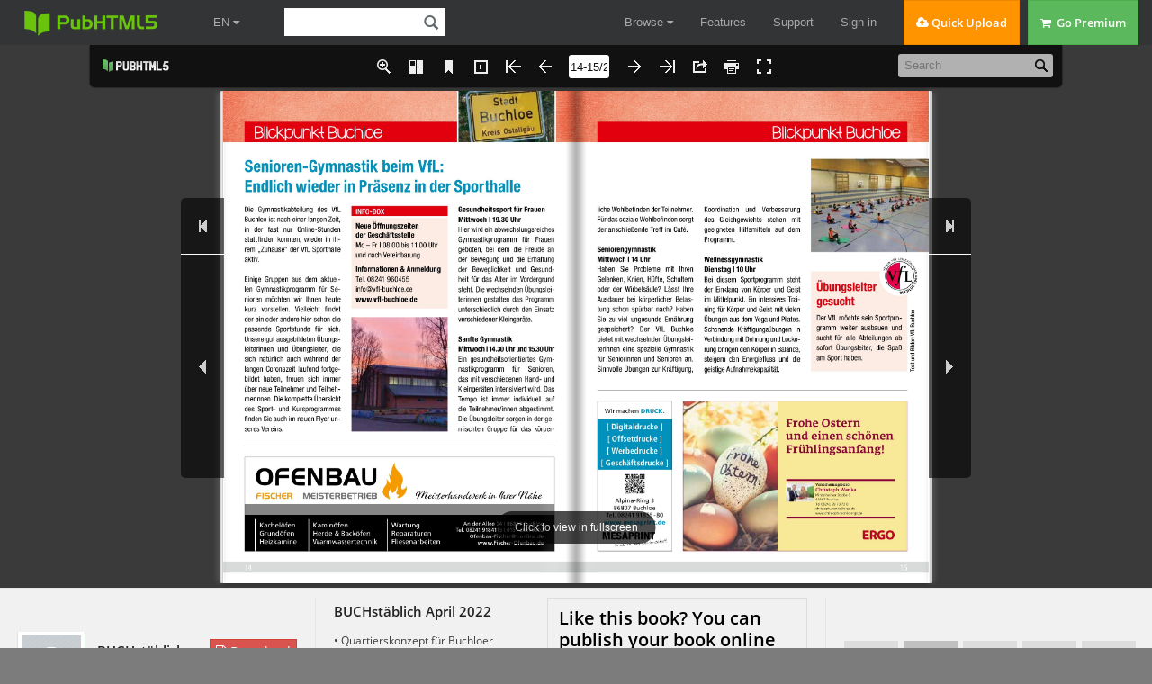

--- FILE ---
content_type: text/html; charset=UTF-8
request_url: https://pubhtml5.com/hostInfo/get-showbook-data.php
body_size: -108
content:
{"status":1,"categoryName":"All","bookCount":98,"followerCount":1,"likedCount":0,"isSubscribed":0,"isLiked":"0","domain":"","moreBooks":[],"relatedBooks":[],"isShowAd":1}

--- FILE ---
content_type: text/css
request_url: https://static.pubhtml5.com/book/template/Handy/style/template.css
body_size: 5299
content:
p{padding:0;margin:0;}
input{font-family:Calibri;}
textarea{font-family:Calibri;}
.form_title{margin-left:0;}
.form_title .favicon{
  vertical-align: middle;
  margin-right: 5px;
margin-top:-2px;width: 22px;
  height: 22px;}
  .form_title span{vertical-align: middle;}
  .rightToLeft .form_title .favicon{margin-right:0;margin-left:5px;}
.close{right:8px;left:auto;}
.rightToLeft .form_title{margin-left:0;margin-right:0;}
.rightToLeft .close{left:8px;right:auto;}

.about_form{text-align:left;vertical-align:middle;line-height:20px;width:415px;background:#000000;border-radius:5px;padding:5px;color:#ffffff;font-size:12px;font-family:Calibri;position:absolute;}
.about_form .form_title{font-size:15px;line-height:25px;}
.about_form .close{top:7px;position:absolute;cursor:pointer;}
.about_form .about_content{position:relative;background-color:rgba(255,255,255,0.2);width:381px;padding:17px 17px 10px 17px;}
.about_form .content2{position:relative;height:105px;}
.about_form .content1{position:relative;}
.about_form .content2 .aboutLogo{position:absolute;width:90px;height:105px;left:0;}
.about_form.rightToLeft .content2 .aboutLogo{left:auto;right:0;}

.about_form .item{width:100%;position:relative;margin:15px 0;min-height:18px;overflow: hidden;}
.about_form .item .title{display:inline-block;position:absolute;left:0;top:0;overflow:hidden;text-overflow:ellipsis;white-space:nowrap;}
.about_form .content2 .item .content{margin:0;width:auto;}
.about_form .content1 .item .content{margin:0 0 0 60px;width:auto;}
.about_form a{text-decoration:underline;}
.about_form .description{margin:0;}
.about_form .description .content{margin:0;}

.about_form .logo{width:90px;position:absolute;left:0;}
.about_form .stage{overflow:hidden;width:381px;height:109px;position:absolute;right:0;}
.about_form.rightToLeft .stage{right:auto;left:0;}
.about_form .swiper{width:98%;position:absolute;left:0;top:0;}

.about_form .progress{width:15px;height:5px;position:absolute;bottom:0;right:0;cursor:pointer;}
.about_form .progressBar{width:5px;height:5px;background:rgba(255,255,255,0.25);position:absolute;right:0;top:0;cursor:pointer;border-radius:2px;}

.about_form.rightToLeft{text-align:right;}
.about_form.rightToLeft .item .title{position:absolute;left:auto;top:0;right:0;text-align:right;}
.about_form.rightToLeft .content2 .item .content{margin:0;text-align:right;}
.about_form.rightToLeft .content1 .item .content{margin:0 60px 0 0;text-align:right;}



.color_panel{display:none;z-index:9999;width:202px;background-color:#ffffff;position:absolute;}
.color_panel tr{position:relative;}
.color_panel td{width:14px;height:14px;position:relative;}


.colorSelection{width:25px;height:25px;cursor:pointer;border-width:2px;padding:0;}

.bookmark_form{position:absolute;display:block;z-index:1000;left:-280px;top:157px;width:270px;height:470px;background:#000000;border-radius:5px;padding:5px;color:#ffffff;font-size:12px;font-family:Calibri;}
.bookmark_form .form_title{font-size:15px;height:25px;}
.bookmark_form .close{top:7px;position:absolute;cursor:pointer;}
.bookmark_form .bookmark_content{position:relative;background-color:rgba(255,255,255,0.2);width:250px;height:425px;padding:10px;}

.bookmark_form .inputForm{width:100%;height:25px;position:relative;}
.bookmark_form .input_title{width:200px;height:25px;border:none;padding:0 10px;position:absolute;left:0;}
.bookmark_form .colorSelection{width:22px;height:23px;border:1px solid #ffffff;position:absolute;right:0;}
.bookmark_form .add_page{display:inline-block;vertical-align:middle;text-align:center;cursor:pointer;width:120px;height:26px;line-height:26px;margin-top:10px;background:rgba(255,255,255,0.25);}
.bookmark_form .add_page.left{margin-right:10px;}
.bookmark_form .list_title{cursor:default;font-size:12px;height:26px;width:100%;margin-top:10px;background:rgba(255,255,255,0.1);line-height:26px;vertical-align:middle;text-align:left;}
.bookmark_form .list_title span{padding:0 10px;display:inline-block;}
.bookmark_form .list_title .page{border-right:1px solid rgba(255,255,255,0.1);width:30px;}
.bookmark_form .list_title .description{width:120px;border-right:1px solid rgba(255,255,255,0.1);}
.bookmark_form .list_title .edit{}

.bookmark_form .stage{overflow:hidden;width:100%;position:relative;}
.bookmark_form .swiper{width:100%;left:0;top:0;}

.bookmark_form .progress{width:15px;height:5px;position:absolute;bottom:0;right:0;cursor:pointer;}
.bookmark_form .progressBar{width:5px;height:5px;background:rgba(255,255,255,0.25);position:absolute;right:0;top:0;cursor:pointer;border-radius:2px;}

.bookmark_form .removeAll{margin:5px 0 0 0;width:100%;height:26px;line-height:26px;background:rgba(255,255,255,0.25);cursor:pointer;vertical-align:middle;text-align:center;display:none;}

.bookmark_form .item{width:100%;height:26px;line-height:26px;vertical-align:middle;text-align:left;position:relative;margin-top:5px;}
.bookmark_form .item span{padding:0 10px;display:inline-block;}
.bookmark_form .item input{display:inline-block;}
.bookmark_form .item .page{width:30px;}
.bookmark_form .item .title{width:100px;height:20px;border:none;padding:0 10px;background:transparent;}
.bookmark_form .item .colorSelection{margin:0;width:20px;height:18px;position:absolute;left:149px;top:3px;display:none;}
.bookmark_form .item img{position:absolute;cursor:pointer;}
.bookmark_form .item .save{left:174px;top:4px;display:none;}
.bookmark_form .item .cancel{left:194px;top:4px;display:none;}
.bookmark_form .item .edit{left:194px;top:4px;}
.bookmark_form .item .delete{left:218px;top:4px;}
.bookmark_form .item.bookmarkItem_focus{background:rgba(255,255,255,0.25)}

.bookmark_form.rightToLeft{text-align:right;}
.bookmark_form.rightToLeft .input_title{left:auto;right:0;direction:rtl;}
.bookmark_form.rightToLeft .colorSelection{right:auto;left:0;}
.bookmark_form.rightToLeft .list_title{text-align:right;}
.bookmark_form.rightToLeft .list_title .page{border-left:1px solid rgba(255,255,255,0.1);border-right:none;width:30px;}
.bookmark_form.rightToLeft .list_title .description{width:120px;border-left:1px solid rgba(255,255,255,0.1);border-right:none;}
.bookmark_form.rightToLeft .list_title .edit{}
.bookmark_form.rightToLeft .progress{left:0;right:auto;}
.bookmark_form.rightToLeft .progressBar{left:0;right:auto;}

.bookmark_form.rightToLeft .item{text-align:right;}
.bookmark_form.rightToLeft .item .title{direction:rtl;}
.bookmark_form.rightToLeft .item .colorSelection{right:149px;left:auto;}
.bookmark_form.rightToLeft .item .save{right:174px;left:auto;}
.bookmark_form.rightToLeft .item .cancel{right:194px;left:auto;}
.bookmark_form.rightToLeft .item .edit{right:194px;left:auto;}
.bookmark_form.rightToLeft .item .delete{right:218px;left:auto;}

.bookmark_form.phone{background:transparent;width:100%;height:100%;padding:0;left:0;top:0;margin:0;}
.bookmark_form.phone .stage{margin:0;width:100%;height:100%;}
.bookmark_form.phone .item{position:relative;width:100%;height:100px;line-height:100px;vertical-align:middle;font-size:15px;cursor:pointer;}
.bookmark_form.phone .item span{margin:0 10px;float:left;display:inline-block;width:auto;}
.bookmark_form.phone .item img{height:76px;float:left;margin:12px 0;position:relative;}
.bookmark_form.phone .item .delete{position:absolute;cursor:pointer;top:30px;left:auto;right:10px;width:41px;height:41px;background-position:-402px -429px;background-image: url(phoneIcon/phone_icon.png);background-repeat: no-repeat;}
.bookmark_form.phone .item .delete:hover{background-position:-462px -429px;}

/*.bookmark_form .close{transition: all 500ms;
-moz-transition: all 500ms;
-webkit-transition: all 500ms;
-o-transition: all 500ms;}

.bookmark_form .close:hover{
transform:rotate(360deg);
-ms-transform:rotate(360deg);
-moz-transform:rotate(360deg);
-webkit-transform:rotate(360deg);
-o-transform:rotate(360deg); }*/


.download_form{text-align:left;vertical-align:middle;line-height:20px;border-radius:5px;position:absolute;left:0;top:0;z-index:1000;background:#000000;width:375px;padding:5px;color:#ffffff;font-size:15px;font-family:Calibri;position:absolute;}
.download_form .content{padding:20px 20px 0 20px;margin-left:-20px;position:relative;width:100%;height:198px;}
.download_form .content1{
  width: 212px;
  height: 180px;
  border-right: 1px solid rgba(252, 251, 249, 0.5);
  position: absolute;
  top:20px;
  left:20px;
}
.download_form .content2{
  /* border: 1px solid rgba(252, 251, 249, 0.5); */
  display: inline-block;
  position: absolute;
  width: 150px;
  height: 196px;
  right: 20px;
  top: 20px;
}
.download_form .download_content{background:rgba(255,255,255,0.2);}
.download_form .form_title{line-height:25px;}
.download_form .close{position:absolute;top:7px;}
.download_form .downloadButton{cursor:pointer;width:181px;height:30px;margin:10px 10px 0 10px;background:rgba(255,255,255,0.25);line-height:30px;vertical-align: middle;text-align:center;}
.download_form .item{cursor:pointer;line-height:30px;vertical-align: middle;position:relative;}
.download_form .item span{margin-left:6px;vertical-align: middle;}
.download_form .item img{vertical-align: middle;margin:4px;margin-left:10px;}
.download_form .downloadAttachments input{padding:0 5px;width:102px;height:30px;border:none;margin-left:10px;font-size:12px;}
.download_form .content1 select{margin:10px;margin-top:5px;width:181px;color:#989898;height:30px;border:none;border-radius:0;outline:none;}
/* .download_form .downloadAll{margin-top:30px;} */

.download_form.rightToLeft{text-align:right;}
.download_form.rightToLeft .item{padding:0;}
.download_form.rightToLeft .item img{left:auto;right:4px;}
.download_form.rightToLeft .item span{margin:0 10px 0 0;}
.download_form.rightToLeft .downloadAttachments input{margin:0 10px 0 0;}
/* .download_form .downloadButton{margin:20px 0 0 0;width:auto;} */


.help_form{text-align:left;vertical-align:middle;line-height:20px;position:absolute;left:0;top:0;z-index:1000;width:380px;background:#000000;border-radius:5px;padding:5px;color:#ffffff;font-size:15px;font-family:Calibri;}
.help_form .form_title{font-size:15px;line-height:25px;}
.help_form .close{top:7px;position:absolute;cursor:pointer;}
.help_form .help_content{text-align:center;position:relative;background-color:rgba(255,255,255,0.2);width:346px;padding:17px 17px 17px 17px;}
.help_form .logo{text-align:center;margin:10px;max-width:380px;max-height:200px;}
.help_form .description{margin:10px;}

.help_form.rightToLeft{text-align:right;}


.pictureList_win10{width:150px;height:196px;position:absolute;left:0;}
.pictureList_win10 .thumbnail .page{width:100%;height:20px;line-height:20px;}
.pictureList_win10 .thumbnail img{vertical-align:middle;width:100%;}
.pictureList_win10 .btn{position:absolute;top:0;bottom:0;width:22px;height:22px;cursor:pointer;margin:auto;z-index:3;}
.pictureList_win10 .leftBtn{left:0;}
.pictureList_win10 .rightBtn{right:0;}

.pictureList_win10{left:0;text-align:center;vertical-align:middle;}
.pictureList_win10 .thumbnail{width:100%;position:relative;display:inline-block;left:0;top:0;text-align:center;vertical-align:middle;}
.pictureList_win10:after{content:""; display:inline-block; height:100%;vertical-align:middle;}



.print_form{text-align:left;vertical-align:middle;line-height:20px;position:absolute;border-radius:5px;left:0;top:0;z-index:1000;width:398px;background:#000000;padding:5px;color:#ffffff;font-size:12px;font-family:Calibri;}
.print_form .form_title{font-size:15px;line-height:25px;}
.print_form .close{top:7px;position:absolute;cursor:pointer;}
.print_form .content{position:relative;background-color:rgba(255,255,255,0.2);width:237px;padding:10px 10px 10px 151px;}

.print_form .printDiv{border-left:1px solid rgba(255,255,255,0.1);width:227px;padding:10px;}
.print_form .printButton{cursor:pointer;width:100%;height:26px;margin:20px 0;background:rgba(255,255,255,0.25);line-height:26px;vertical-align: middle;text-align:center;}
.print_form .item{cursor:pointer;margin:10px 0;line-height:26px;vertical-align: middle;position:relative;padding:0 0 0 20px;}
.print_form .item span{margin-left:10px;}
.print_form .item img{vertical-align: middle;position:absolute;left:4px;top:6px;}
.print_form .printRange input{padding:0 5px;width:100px;height:26px;border:none;margin-left:10px;font-size:12px;}

.print_form.rightToLeft{text-align:right;}
.print_form.rightToLeft .item{padding:0;}
.print_form.rightToLeft .item img{left:auto;right:4px;}
.print_form.rightToLeft .item span{margin:0 30px 0 0;}
.print_form.rightToLeft .printRange input{margin:0 10px 0 0;}

.print_form.phone{background:transparent;width:100%;padding:0;}
.print_form.phone .item{margin:10px;}
.print_form .printButton{margin:20px 0;width:auto;}


/*scrollbar*/
::-webkit-scrollbar {
  height: 0;
  width: 0;
}

::-webkit-scrollbar-button {
  height: 0;
  width: 0;
}



.search_form{z-index:1000;left:-300px;top:0;width:270px;height:548px;background:#000000;border-radius:5px;padding:5px;color:#ffffff;font-size:12px;font-family:Calibri;position:absolute;}
.search_form .form_title{font-size:15px;line-height:25px;}
.search_form .close{top:7px;position:absolute;cursor:pointer;}
.search_form .search_content{position:relative;background-color:rgba(255,255,255,0.2);width:100%;}

.search_form .input_search{width:210px;height:30px;border:none;padding:0 30px 0 10px;margin:10px 0 0 10px;}
.search_form .searchButton{position:absolute;top:24px;right:15px;cursor:pointer;z-index:10;max-width:22px;max-height:22px;transform: translate(0, -50%);}
.search_form .result{padding:0 10px;height:40px;vertical-align:middle;line-height:40px;border-bottom:1px solid rgba(255,255,255,0.1);}

.search_form .stage{overflow:hidden;width:100%;height:577px;position:relative;}
.search_form .swiper{width:100%;position:absolute;left:0;top:0;}

.search_form .progress{width:15px;height:5px;position:absolute;bottom:0;right:0;cursor:pointer;}
.search_form .progressBar{width:5px;height:5px;opacity:0.25;background:#ffffff;position:absolute;right:0;top:0;cursor:pointer;border-radius:2px;}

.search_form .item{padding:10px 12px;cursor:pointer;}
.search_form .item .description{font-size:12px;margin-top:3px;opacity:0.6;}
.search_form .item:hover{background:rgba(255,255,255,0.25);}

.search_form.rightToLeft{text-align:right;}
.search_form.rightToLeft .input_search{direction:rtl;padding:0 10px 0 30px;margin:10px 10px 0 0;}
.search_form.rightToLeft .searchButton{left:15px;right:auto;}
.search_form.rightToLeft .progress{left:0;right:auto;}

.search_form.phone{border-top:1px solid rgba(255,255,255,0.25);width:100%;height:100%;padding:0;left:0;top:0;background:transparent;}
.search_form.phone .input_search{border-radius:12px;margin:20px 15px;height:20px;line-height:20px;padding:0 25px 0 5px;width:275px;background:transparent;border:1px solid transparent;}
.search_form.phone .result{margin:0;height:25px;line-height:25px;background:rgba(255,255,255,0.05);padding:0 10px;}
.search_form.phone .stage{width:100%;position:relative;margin:0;}
.search_form.phone .searchButton{width:15px;height:15px;right:25px;top:24px;}
.search_form.phone .searchButton div{width:100%;height:100%;}
.search_form.rightToLeft.phone .searchButton{left:25px;top:24px;right:auto;}
.search_form.rightToLeft.phone .input_search{padding:0 5px 0 25px;}

.phone_scroll_y{overflow-y:auto;overflow-x:hidden;-webkit-overflow-scrolling:touch;}


.settingpc_form{vertical-align:middle;line-height:20px;text-align:center;width:310px;height:140px;color:#ffffff;font-size:15px;font-family:Calibri;position:absolute;}
.settingpc_form{
	left:0;
	right:0;
	top:0;
	bottom:0;
	margin:auto;
	text-align:center;
}
.settingpc_form .item{
	width:140px;
	height:140px;
	margin:0 7px;
	background:black;
	display:inline-block;
	float:left;
	position:relative;
	cursor:pointer;
}
.settingpc_form .item img{
	width:60px;
	height:60px;
	margin-top:20px;
}
.settingpc_form .item .title{
	width:100%;
	text-align:center;
}
.setting_form.phone{right:auto;}


.share_form{padding:5px;text-align:left;vertical-align:middle;line-height:20px;z-index:1000;left:0;top:0;width:416px;background:#000000;border-radius:5px;color:#ffffff;font-size:12px;font-family:Calibri;position:absolute;}
.share_form .form_title{font-size:15px;padding:0 5px;line-height:25px;margin:0;}
.share_form .close{top:6px;right:10px;position:absolute;cursor:pointer;}
.share_form.rightToLeft .close{right:auto;left:10px;}

.share_form .share_content{background-color: rgba(255,255,255,0.2);position:relative;height: 200px;width: 365px;padding: 25px 25px;}

.share_form .swiperContainer{font-size:14px;width: 210px;height:150px;position: absolute;right: 20px;padding-left: 20px;overflow: hidden;}
.share_form .shareStage{width: 210px;height:120px;position: absolute;top:30px;overflow: hidden;right:0;}
.share_form .progress{width:15px;height:5px;position:absolute;bottom:0;right:0;cursor:pointer;}
.share_form .progressBar{width:5px;height:5px;background:rgba(255,255,255,0.25);position:absolute;right:0;top:0;cursor:pointer;border-radius:2px;}
.share_form .shareSwiper{width:210px;position:absolute;right:0;top:0;}

.share_form .codeBox{position:absolute;width:110px;height:150px;padding:0 5px;text-align: center;}
.share_form .shareCode{position:absolute;width:100px;height:100px;border:5px solid #fff;}
.share_form .miniProgramCode{position:absolute;width:124px;height:124px;top:-7px;left:-7px;}
.share_form .codeButton{position:absolute;width:110px;bottom:0;height:26px;line-height: 26px;}
.share_form .codeButton>span{opacity:0.5;white-space: nowrap;overflow: hidden;text-overflow: ellipsis;background:rgba(255,255,255,0.25);cursor:pointer;display: inline-block;width: 46%;padding: 0 2%;height:26px;line-height: 26px;}
.share_form .codeButton>span.active{opacity: 1;}
.share_form .qrcode{border-top-left-radius: 4px;border-bottom-left-radius: 4px;}
.share_form .miniProgram{border-top-right-radius: 4px;border-bottom-right-radius: 4px;}
.share_form .share_title{position: absolute;width:210px;left:20px;top: -3px;}
.share_form .link_Box{position:absolute;width:365px;height:30px;bottom:30px;}
.share_form .link_input{border-top-left-radius:5px;border-bottom-left-radius:5px;width:283px;height:30px;line-height:30px;padding:0 10px;border:1px solid #e3e3e3;}
.share_form .copy{background:rgba(255,255,255,0.25);width:60px;height:32px;top:0;right:0;border-top-right-radius:5px;border-bottom-right-radius:5px;cursor:pointer;position:absolute;line-height:32px;vertical-align:middle;text-align:center;}
.share_form .sharePanel img{height:42px;margin:0 10px 5px 0;border:none;}

.share_form.rightToLeft .swiperContainer{right:auto;left:20px;padding:0 20px 0 0;}
.share_form.rightToLeft .shareStage{right:auto;left:0;}
.share_form.rightToLeft .codeBox{right:25px;}
.share_form.rightToLeft .share_title{left:auto;right:20px;}
.share_form.rightToLeft .link_input{border-radius:0;text-align:right;border-top-right-radius:5px;border-bottom-right-radius:5px;}
.share_form.rightToLeft .copy{border-radius:0;border-top-left-radius:5px;border-bottom-left-radius:5px;}
.share_form.rightToLeft .sharePanel img{margin:0 0 5px 10px;}
.share_form.rightToLeft .progress{right:auto;left:0;}
.share_form.rightToLeft .progressBar{right:auto;left:0;}

.share_form p{line-height:20px;}

.share_form .shareCurrentPageBox{position: absolute;left: 25px;bottom: 65px;}
.share_form .shareCurrentPage{position:absolute;margin:4px 0;left:0; width:14px; height: 13px;}
.share_form .shareCurrentPageTitle{display: inline-block; margin: 0 25px;}

.share_form.rightToLeft .shareCurrentPageBox{left:auto;right: 25px;}
.share_form.rightToLeft .shareCurrentPage{position:absolute;left:auto;right:0;}

.share_form.rightToLeft{text-align:right;}
.share_form.rightToLeft .copy{left:0;right:auto;}

.share_form.phone{background:transparent;width:100%;height:100%;padding:0;}
.share_form.phone .stage{overflow:hidden;width:100%;height:100%;position:relative;}
.share_form.phone .swiper{width:100%;left:0;top:0;}
.share_form.phone .progress{left:0;right:auto;}
.share_form.phone .progressBar{left:0;right:auto;}

.share_form.phone .item{padding:10px;vertical-align:middle;font-size:15px;line-height:50px;height:50px;font-weight:bold;position:relative;}
.share_form.phone .item .logo{width:50px;height:50px;display:inline-block;float:left;}
.share_form.phone .item .logo div{width:50px;height:50px;}
.share_form.phone .item span{margin-left:20px;float:left;}



.tableofcontent_form{position:absolute;z-index:1000;left:-300px;top:150px;width:270px;height:548px;background:#000000;border-radius:5px;padding:5px;color:#ffffff;font-size:12px;font-family:Calibri;}
.tableofcontent_form .form_title{font-size:15px;line-height:25px;}
.tableofcontent_form .close{top:7px;position:absolute;cursor:pointer;}
.tableofcontent_form .tableofcontent_content{position:relative;background-color:rgba(255,255,255,0.2);width:100%;}

.tableofcontent_form .stage{overflow:hidden;width:100%;height:522px;position:relative;}
.tableofcontent_form .swiper{width:100%;position:absolute;left:0;top:0;}

.tableofcontent_form .progress{width:15px;height:5px;position:absolute;bottom:0;right:0;cursor:pointer;}
.tableofcontent_form .progressBar{width:5px;height:5px;background:rgba(255,255,255,0.25);position:absolute;right:0;top:0;cursor:pointer;border-radius:2px;}

.tableofcontent_form .item{padding:0 12px;font-size:12px;cursor:pointer;margin-bottom:0;position:relative;line-height:34px;}
.tableofcontent_form .item .arrow{padding:5px;position:absolute;top:2px}
.tableofcontent_form .item .description{display:inline-block;}
.tableofcontent_form .item img{vertical-align:middle;}
.tableofcontent_form .item:hover{background:rgba(255,255,255,0.1);}

.tableofcontent_form.rightToLeft{text-align:right;}
.tableofcontent_form.rightToLeft .progress{left:0;right:auto;}
.tableofcontent_form.rightToLeft .progressBar{left:0;right:auto;}

.tableofcontent_form.phone{background:transparent;width:100%;height:100%;padding:0;left:0;top:0;margin:0;}
.tableofcontent_form.phone .stage{margin:0;width:100%;height:100%;}
.tableofcontent_form .searchButton{position:absolute;top:52px;right:20px;cursor:pointer;z-index:10;}


.thumbBar {
  position: absolute;
  z-index: 100;
}
.outThumbBG{
  position: absolute;
  overflow: hidden;
  /*background-color: #000000;*/
  /*opacity: 0.9;*/
}
.thumbBG {
  position: absolute;
  /*background-color: #000000;*/
  /*opacity: 0.9;*/
}

.thumbBox {
  position: absolute;
}

.thumbItem {
  position: absolute;
}

.numbering {
  position: absolute;
}

.numberingText{
  position: absolute;
}
.numberingText:after{
  top: 100%;
  border: 10px solid transparent;
  content: " ";
  width: 0;
  height: 0;
  position: absolute;
  pointer-events: none;
}
.numberingText:after{
  border-top-color: #eee;
  border-width: 4px;
  left: 50%;
  margin-left: -4px;
  opacity: 0.9;
}

.dock {
	display: block;
	margin: 0px auto;
	bottom: 0px;
	/*width: 100%;*/
	text-align: center;
	position: absolute;
	/*overflow: hidden;*/
	/*background:#ffff00;*/
}

.linea {
	display: inline-block;
	/*vertical-align: bottom;*/
	margin: 0px;
	padding: 0px;
	position: relative;
	/*overflow: visible;*/
}

.linea img {
	-webkit-box-reflect: below 1px -webkit-gradient(linear, left top, left bottom, from(transparent), color-stop(0.5, transparent), to(rgba(255,255,255,0.3)));
	-moz-box-reflect: below 1px -moz-gradient(linear, left top, left bottom, from(transparent), color-stop(0.5, transparent), to(rgba(255,255,255,0.3)));
}

  
.fbTopBar{
  position: absolute;
  overflow: hidden;
  z-index: 99;
 
  
	top: 0px;
	left: 0px;
	right: 0px;

	height: 46px;
	
	border-radius: 0px 0px 5px 5px;
}
  
.pageBar{
	position: absolute;
	height:100%;
	left: 0px;
	right: auto;
	z-index: 3;
}

.pageNumber{
	position : absolute;
}

.pageNumber input{
	border-width : 0px;
	text-align : center;
	vertical-align : middle;
	height:24px;
	border-radius:3px;
	font-family : Arial;
}

.pageNumber input:focus{
	outline:none;
}

.logoBar{
	position: absolute;
	left:0px;
	top:0px;
	width:0px;
	height:100%;
	z-index : 1;
}

.searchBar{
	position: absolute;
	background-color:#BBBBBB;
	vertical-align:middle;
	border-radius:3px;
	right:10px;
	left: auto;
	top:10px;
	z-index: 2;
}

.searchBar div{
	position : relative;
	border-radius: 3px;
	float:left;
	display:inline;
}

.preSearch{
	height:18px;
	border-width:0px;
	margin-left:5px;
	margin-top:2px;
	background-color:#BBBBBB;
	vertical-align:middle;
	font-family : Arial;
}

.preSearch:focus{
	outline:none;
}

.pageBar .button {
	position:absolute;
	width : 30px;
	height : 30px;
	border-radius:3px;
}

.pageBar .button img {
	width:22px;
	height: 22px;
	margin-left : 4px;
	margin-top : 4px;
}

.button span{
	font-family : "Tahoma","sans-serif","Arial";
	font-size : 12px;
}

.searchBar .button span, .pageBar .button span{
	display:none;
}

.searchBar .button{
	position : relative;
	display:inline;
	float:right;
	width : 26px;
	height : 26px;
}

.searchBar .button img{
	width:20px;
	height: 20px;
	margin-left : 3px;
	margin-top : 3px;
}

.extendedBar{
	overflow : hidden;
	position : absolute;
	border-radius: 5px;
	z-index: 100;
}

.extendedBar .button{
	position:absolute;
	width : 150px;
	height : 30px;
	border-radius:3px;
}

.extendedBar .button img{
	width:22px;
	height: 22px;
	float : left;
	margin-left : 4px;
	margin-top : 4px;
}

.extendedBar .button span{
	position:absolute;
	margin-left:12px;
	margin-top : 8px;
}

.extendedBar.rtl .button img{
	width:22px;
	height: 22px;
	float : right;
	margin-right : 4px;
	margin-top : 4px;
}

.extendedBar.rtl .button span{
	position:absolute;
	right : 0px;
	margin-right:32px;
	margin-top : 8px;
}



.thumbnail_win10{text-align:center;position:absolute;z-index:1000;bottom:10px;width:90%;left:5%;height:116px;background:transparent;color:#ffffff;font-size:12px;font-family:Calibri;}
.thumbnail_win10 .close{top:-24px;position:absolute;cursor:pointer;width:32px;height:24px;background-color:#000000;background-repeat:no-repeat;background-position:center center;}

.thumbnail_win10 .stage{overflow:hidden;height:80px;margin:0 30px;position:relative;}
.thumbnail_win10 .swiper{position:absolute;top:0;height:80px;}

.thumbnail_win10 .progress{display:none;width:0;height:0;position:absolute;bottom:7px;right:0;cursor:pointer;}
.thumbnail_win10 .progressBar{width:0;height:0;background:rgba(255,255,255,0.25);position:absolute;top:0;left:0;cursor:pointer;border-radius:4px;}

.thumbnail_win10 .item_focus{border:2px solid transparent;display:inline-block;height:76px;cursor:pointer;position:absolute;}
.thumbnail_win10 .title{display:none;z-index:10;width:100%;height:78px;line-height:78px;background:rgba(0,0,0,0.5);vertical-align:middle;position:absolute;top:0;bottom:0;left:0;text-align:center;}
.thumbnail_win10 .item{height:78px;position:absolute;overflow:hidden;}
.thumbnail_win10 .item img{height:78px;pointer-events:none;}
.thumbnail_win10 .highlight.focus{border:2px solid #016BAF;overflow:hidden;}
.thumbnail_win10 .highlight.focus .title{border:none;}
.thumbnail_win10 .item_focus.focus:hover div.title{display:block;}
.thumbnail_win10 .item.focus:hover p.title{display:block;}
.thumbnail_win10 .title{pointer-events:none;}

.thumbnail_win10 .pageCaption{cursor:default;margin-top:15px;display:inline-block;line-height:20px;padding:0 20px;border-radius:10px;background:rgba(0,0,0,0.5);}

.thumbnail_win10 .btn{position:absolute;top:14px;cursor:pointer;}
.thumbnail_win10 .leftBtn{left:0;}
.thumbnail_win10 .rightBtn{right:0;}


.videogallery_form{text-align:left;vertical-align:middle;line-height:20px;position:absolute;z-index:1000;color:#ffffff;margin:auto;width:570px;background:#000000;border-radius:5px;padding:5px;font-size:12px;font-family:Calibri;position:absolute;overflow:hidden;}
.videogallery_form .title{font-size:15px;line-height:25px;}
.videogallery_form .form_title{font-size:15px;line-height:25px;}
.videogallery_form .close{top:7px;position:absolute;cursor:pointer;}
.videogallery_form .videoGallery_content{position:relative;background-color:rgba(255,255,255,0.2);width:550px;padding:10px;}

.videogallery_form .video{width:315px;height:223px;background:rgba(255,255,255,0.25);margin-top:0;}
.videogallery_form .video_list{width:222px;height:223px;position:absolute;right:0;top:10px;}
.videogallery_form .info{margin-top:15px;}
.videogallery_form .info .description{width:100%;}
.videogallery_form .description{opacity:0.6;}

.videogallery_form .stage{overflow:hidden;width:100%;height:223px;position:relative;}
.videogallery_form .swiper{width:100%;position:absolute;left:0;top:0;}

.videogallery_form .progress{width:15px;height:5px;position:absolute;bottom:0;right:-5px;cursor:pointer;}
.videogallery_form .progressBar{width:5px;height:5px;background:rgba(255,255,255,0.25);position:absolute;right:5px;top:0;cursor:pointer;border-radius:2px;}

.videogallery_form .item{cursor:pointer;width:156px;padding-left:61px;min-height:42px;margin-bottom:5px;position:relative;}
.videogallery_form .item .title{overflow:hidden;text-overflow:ellipsis;white-space:nowrap;}
.videogallery_form .item .thumbnail{background-color:rgba(255,255,255,0.25);width:56px;height:42px;position:absolute;top:2px;;left:0;background-position:center center;background-size:contain;background-repeat:no-repeat;}
.videogallery_form .item:hover {text-decoration:underline;}

.videogallery_form.rightToLeft{text-align:right;}
.videogallery_form.rightToLeft .video_list{left:15px;right:auto;}
.videogallery_form.rightToLeft .item{padding-right:61px;padding-left:0;margin-left:5px;}
.videogallery_form.rightToLeft .item .thumbnail{left:auto;right:0;}
.videogallery_form.rightToLeft .progress{left:-5px;right:auto;}

.appear_win10{position:absolute;opacity:0;z-index:1001;left:0;top:0;width:100%;height:100%;background:rgba(0,0,0,0.5);text-align:center;vertical-align:middle;}
.appear_win10 .main_dom{position:relative;display:inline-block;left:0;top:0;}
.appear_win10:after{content:""; display:inline-block; height:100%;vertical-align:middle;}

.button_hover:hover{opacity:0.7;filter:alpha(opacity=40);}
.button_hover:active{opacity:0.2;filter:alpha(opacity=20);}

.disable{opacity:0.2;filter:alpha(opacity=20);}
.usable{opacity:1;filter:alpha(opacity=100);}




--- FILE ---
content_type: text/javascript
request_url: https://online.pubhtml5.com/vqoi/qein/files/search/book_config.js?1647852966
body_size: 25867
content:
var textForPages = ["Ausgabe 99 / April 2022    Quartierskonzept für Buchloer Senioren    Startschuss für das AWO Repair Café    Traditionelles Maibaumfest am 1. Mai","Inhaltsverzeichnis       Aktuelles aus Buchloe                                Guter Rat     Wohnen im Alter – ein Quartierskonzept               Steigende Energiekosten schon jetzt einplanen     für Buchloer Senioren                                                          Nachbarschaft aktuell     Startschuss für das AWO Repair Café                  MachMentaltraining® zieht um       Im Schnupperunterricht dein                          Küchengeheimnis     Trauminstrument finden                               Die umgekehrte Aufschlagmethode für einen                                                          gelungenen Schichtkuchen nutzen     Elternkurs – ganz praktisch                                                          Gesundheitstipp     Lions Club spendet 5500 Euro                         Kriegssorgen überwinden     an regionale Projekte                                                          Fashion & Home     MaTé – ein Modelabel aus Buchloe                     Die Schultüte selbst nähen –                                                          individuell und personalisiert     Stadtkapelle Buchloe: Buchloe klingt wieder                                                          Termine     Abwechslungsreiche Osterferien garantiert:           Senioren-Kalender | Veranstaltungskalender     Buntes Programm der Ferienfreizeit                                                          Unterhaltung     Großer Kinderflohmarkt am Bahnhofsvorplatz           数独 Sūdoku | Sūdoku-Kids | mind blowing       Senioren-Gymnastik beim VfL:     Endlich wieder in Präsenz in der Sporthalle       Traditionelles Maibaumfest am 1. Mai       So geht´s!                     Schritt 1              Schritt 2                Schritt 3                                    Laden Sie die kosten-  Scannen Sie eine Seite   Entdecken Sie die     Unserem BUCHstäblich           lose PAPER.plus-App    dieser Ausgabe, die mit     werden regelmäßig              herunter und wählen    dem PAPER.plus Zeichen   digitalen Inhalte.     digitale Inhalte hinterlegt,   Sie MESAPRINT als      gekennzeichnet ist, mit     z.B. Videos, 3D-Bilder und     Anbieter aus.          der App ein.     kleine Animationen. Das     Abrufen der Inhalte ist     kinderleicht:       Impressum       Herausgeber:                   Grafik, Layout:                   Redaktion und Anzeigenverkauf:       Christian Sauter               medienhaus buchloe                Claudia Hartmann     Alpina-Ring 3 • 86807 Buchloe  Druck: MESAPRINT                  hartmann@mesaprint.de     Tel. 08241 91855-80            Auflage: 5.000 Stück     Fax 08241 91855-88       mail@buchstaeblich.net         Erscheinungsweise: monatlich      Susanne Schumacher     www.buchstaeblich.net          kostenlose Verteilung in Buchloe  schumacher@mesaprint.de       Urheberrechte/Copyright       Nachdruck, auch auszugsweise, nur mit schriftlicher Genehmigung durch MESAPRINT gestattet. Für unverlangt eingesandte Manuskripte, Fotografien und Illustrationsmaterial wird     keine Haftung übernommen. Namentlich gekennzeichnete Beiträge geben nicht unbedingt die Meinung des Herausgebers wieder. Für die Richtigkeit von eingesandten Fotografien,     Artikeln, Anzeigen und Terminen wird keine Gewähr übernommen. Keine Gewähr für eventuelle Druckfehler und Unrichtigkeiten. Inserenten sind für die Forderung des Urhebers selbst     verantwortlich. Mit dem überlassen der Bilddaten an die Redaktion, stellen die Interessenten sicher, dass hier auch die Nutzungsrechte seitens des Inserenten bestehen.       Bildnachweis: © Jenifoto - Adobe Stock (Titelbild); © fotolia.com (Osterei Editorial); © jarmoluk - pixabay.com (Termine); © pressfoto - freepik.com (Senioren/Aus dem Rathaus); © starline -     freepik.com (Osterhasenohren); © JHertle - pixabay.com (Guter Rat); © rangizzz - fotolia.com (Unterhaltung); © grandbaby-cakes.com (Küchengeheimnis);    2","Editorial 04/2022    Corona-Pandemie, Kriegsangst, steigende Energiepreise – eigentlich hat-  ten wir doch gehofft, dass mit dem Frühling und den Corona-Lockerungen  ein unbeschwerteres Leben zurückkehrt. Doch es scheint, als würde in  der Welt nur Schlechtes passieren.    Gerade in Krisenzeiten fällt es vielen Menschen schwer, abzuschalten.  Dass wir mit unseren Smartphones immer ein Gerät dabeihaben, das  uns über sämtliche Entwicklungen quasi in Echtzeit auf dem Laufenden  hält, macht es nicht einfacher. Den Stecker komplett zu ziehen und sich  von allen Nachrichten abzuschirmen geht natürlich nicht. Aber versu-  chen Sie doch einmal, sich selbst ein Limit zu setzen.    Ein schlechtes Gewissen, wenn wir uns zeitweise ausklinken, müssen  wir laut Experten nicht haben – das wäre höchstens angebracht, wenn  wir „überhaupt keine politischen Nachrichten“ mehr konsumieren  würden. Mein Vorschlag: Setzten Sie sich mit einer guten Tasse Kaffee  in die Sonne und lesen Sie unsere April-Ausgabe BUCHstäblich. Wir in-  formieren Sie über lokale Ereignisse aus Ihrer unmittelbaren Umgebung.  Ganz ohne schlechte Nachrichten.    Eine angenehme Auszeit und viel Freude  				  beim Lesen wünscht Ihnen Ihr            Christian Sauter    Die  KDaonpzpleeilqmuiatlifikation                                                                              Steckerlfsch  der                                                                                                                         Karfreitag  § §RSobteerut-ewBrTwobeslweceh.frwoa-Snattelr0taer8ßr-+2est42eR13uee/·9cr8nh16-8rt8es50ca87hn-t0B.wdueaclhtloe                                                                                                                          15. April 2022                                                                                                                         12 Uhr & 17 Uhr                                                                                                                  082B4i1tt3e7v3o3rboedsetre0ll1e6n3u8n8t2e0r:248                                                                                                                      Wir grillen für Sie auch vor Ort:                                                                                                                       ✓ Firmen- u. Vereinsfeste                                                                                                                     ✓ Familienfeiern                                                                                                                  Steckerlfischbraterei                                                                                                                          Tscho Wende                                                                                                                    An der Halde 10a | 86807 Buchloe                                                                                                                          (gegenüber Bahnhof)                                                                                                                                                      3","Aus dem Rathaus    Wohnen im Alter – ein Quartierskonzept  für Buchloer Senioren    Die Lebenswelt der Senioren verän-   Ein gutes Instrument zur Stärkung  Sozialverbänden, den Pflegean-  dert sich zunehmend, ganz beson-     der Seniorenarbeit sind senioren-  bietern sowie den Vereinen haben  ders in der Haushalts- und Fami-     gerechte Quartierskonzepte. Ein    ihre Leistungen und Angebote im  lienstruktur. Die meisten Senioren   solches wurde in der Verwaltungs-  Workshop dargelegt und gleichzei-  wollen natürlich auch im höheren     gemeinde Buchloe bereits auf den   tig erste Initiativen für Verbesse-  Alter zu Hause und in ihrem sozi-    Weg gebracht. Im Schwerpunkt       rungen oder Weiterentwicklungen  alen Umfeld wohnen bleiben. Die      werden dabei die sozialen Nah-     aufgezeigt.  Lebenszufriedenheit im Alter hängt   räume von älteren Menschen und  dabei stark von der eigenen Wohn-    Menschen mit Unterstützungs-       Auf der Grundlage dieses Work-  situation und den Möglichkeiten      bedarf in drei übergeordneten      shops sollen nun in einem zweiten  des Wohnumfelds ab.                  Themenfeldern, die die Lebens-     Schritt die Bürgerinnen und Bürger                                       wirklichkeit der Seniorinnen und   zu Wort kommen. In einem offenen  „Für die Kommunen ist es an der      Senioren betreffen, betrachtet.    Gespräch können alle Interessier-  Zeit auf die Veränderungen und                                          ten ihre Erfahrungen und Wünsche  zukünftigen Anforderungen zu         In einem ersten Schritt wurden     für eine Verbesserung der Lebens-  reagieren. Wir möchten unseren       in einem sogenannten Experten-     situation der Seniorinnen und Se-  Senioren in Buchloe eine Möglich-    Gespräch im Januar 2022 bereits    nioren in unserer Stadt vortragen  keit schaffen, neue Impulse für ein  bestehende und lange bewährte      und somit in das Buchloer Konzept  Wohnen im Alter darzulegen“, er-     Strukturen in der Seniorenar-      für ein Quartiersmanagement ein-  klärt Erster Bürgermeister Robert    beit in unserer Stadt analysiert.  fließen lassen. Die Umsetzung des  Pöschl.                              Vertreter aus den Kirchen, den     Quartierskonzeptes soll vorrangig                                                                          von den Bedürfnissen und Wün-                                                                          schen der Buchloer Seniorinnen                                                                          und Senioren, den Pflegeangehöri-                                                                          gen sowie den Familienmitgliedern                                                                          getragen werden.    4","Aus dem Rathaus    Die Stadt Buchloe lädt Sie und     Wir freuen uns darauf, möglichst   Das Quartierskonzept betrachtet  Ihre Angehörigen deswegen zu       viele Anregungen zu erhalten und  vordergründig drei übergeordnete The-  diesem Bürger-Workshop ein, um     einen von Bürgerengagement in     menfelder, die die Lebenswirklichkeit der  gemeinsam Ideen und Anregun-       unserer Stadt getragenen ge-      Seniorinnen und Senioren betreffen: Bera-  gen zu sammeln und die Umset-      meinsamen Nachmittag zu er-       tung und soziale Netzwerke, Wohnen und  zung voranzubringen.               leben. Für die Teilnehmer wird    Grundversorgung sowie Unterstützung und                                     kostenfreier Kaffee und Kuchen    Pflege.  Der Bürger-Workshop wird mode-     angeboten.  riert von Herrn Bürgermeister Ro-  bert Pöschl; unterstützend stehen   INFO-BOX  zur Seite: Die Seniorenbeauftrag-  te des Landratsamtes Ostallgäu,     Quartierskonzept für  Frau Haberberger, die Senioren-     Buchloer Senioren  und Inklusionsbeauftragte der       Fragen beantwortet Ihnen  Stadt Buchloe, Frau Hantschel,      vorab gern die Seniorenbeauf-  und Herr Bauch von der Koordina-    tragte der Stadt Buchloe.  tionsstelle „Wohnen im Alter“ aus   Frau Christine Hantschel  München.                            E-Mail: ch.hantschel@gmx.de                                      Tel. 08241 8983  Bitte nehmen Sie diese Möglich-  keit zur Mitwirkung zahlreich an.                       Einladung zum Workshop                            5              Quartierskonzept          für Buchloer Senioren                         Mittwoch, 4. Mai 2022                      von 14.00 bis 16.00 Uhr                     im Kolpinghaus, Buchloe    Text und Grafik: Stadt Buchloe","Blickpunkt Buchloe    Startschuss für das AWO Repair Café    Am Samstag, den 12. März, war        ganisatoren des Cafés. „Wir wollen  Das Team des AWO Repair Cafés punktet  es endlich soweit – das AWO Re-      erreichen, dass Menschen wieder     mit einem breiten Wissen aus unterschied-  pair Café Buchloe wurde eröffnet.    zunächst ans Reparieren denken,     lichsten Branchen: Elektriker, Maschinen-  Haben auch Sie defekte Gegen-        bevor sie Dinge wegwerfen. So       bauer, Buchhalter, Schreiner, Radio- und  stände oder Geräte, die repariert    hoffen wir zur Reduzierung des      Fernsehtechniker, Mechaniker u.v.m. sind  werden sollen, aber alleine trauen   Müllbergs beizutragen, kostbare     mit dabei und unterstützen mit Rat und Tat.  Sie sich das nicht zu? Fehlt Ihnen   Grund- und Rohstoffe einzusparen  das passende Werkzeug? Dann          und einen Beitrag zur Reduzierung    INFO-BOX  kommen Sie ab sofort einfach ins     des CO2-Ausstoßes zu leisten.“  AWO Repair Café Buchloe. Hier                                             AWO Repair Café  können fast alle Dinge aus Haus-     Begeistert von der Idee und den  halt, Küche und Hobby wie z. B.      Zielen des AWO Repair Cafés ha-      jeden 2. Samstag im Monat  Elektrogeräte, Unterhaltungselek-    ben sich schnell Sponsoren gemel-    von 12.00 Uhr bis 16.00 Uhr  tronik, Kaffeemaschinen, Spiel-      det. Neben zahlreichen Sachspen-     Heideweg 2, Buchloe  zeug, Möbelstücke, Fahrräder und     den durften sich das AWO Repair  vieles mehr repariert werden.        Café auch über Geldspenden von       Aufgrund der momentanen                                       Privatleuten und Unternehmen wie     Situation ist der Zutritt nur  Jeden 2. Samstag im Monat öff-       z. B. dem V-Markt freuen. Spen-      nach vorheriger telefonischer  net das AWO Repair Café nun in       den im vierstelligen Euro Bereich    Terminvereinbarung unter der  der ehemaligen Sozialstation im      hat das Café erhalten von:           Tel.-Nr. 08241 9129433 mög-  Heideweg 2 seine Pforten. Die        •	 „Sternenhimmel Allgäu e.V.“ /     lich. Wir sind für Sie mittwochs  Besucher führen die Reparaturen      	 Geiger Facility Management         und donnerstags vor dem Re-  eigentlich selbst durch. Trotz-      •	 VR-Bank Augsburg Ostallgäu eG     paraturtag jeweils in der Zeit  dem steht ein großes Team aus        •	 Lions Club Buchloe                von 14.00 Uhr bis 18.00 Uhr  momentan 25 Helfern bereit, die      Vielen Dank dafür vom gesamten       erreichbar.  mit starkem Know-How Hilfe zur       AWO Repair Café Team.  Selbsthilfe anbieten. „Alle Repara-                                       Weitere Informationen:  turen werden, soweit wie möglich,                                         info@repaircafe-buchloe.de  vom Besucher selbst durchge-                                              www.repaircafe-buchloe.de  führt. Ab wann der Reparaturhel-  fer unterstützen soll, bestimmt der  Besucher. Unsere Reparaturhelfer  stehen mit ihrem Werkzeug und  ihrem Wissen bereit, um bei der  Reparatur kostenlos zu helfen.  Dennoch sind wir kein kostenloser  Reparaturdienstleister“, so die Or-    6 Text und Bild: Willi Reimers, AWO Repair Café","Blickpunkt Buchloe    Im Schnupperunterricht dein  Trauminstrument finden    Auch dieses Jahr bietet dir die Mu-  gefunden hast, kannst du dich für    Unterricht und das Leihinstrument.                     Text und Bild: Musikschule der vhs Buchloe e.V.  sikschule wieder die Möglichkeit,    das kommende Musikschuljahr ab       Die Unterrichtstermine werden üb-  dein Trauminstrument zu finden       September „richtig“ anmelden.        rigens individuell vereinbart. An-  und auszuprobieren. Zur Auswahl                                           meldungen sind ab sofort möglich.  stehen Violine, Fagott und Violon-   Natürlich musst du viel Neugier  cello, Klarinette, Klavier, Akkor-   und Entdeckergeist mitbringen!        INFO-BOX  deon und diatonische Harmonika.      Am besten besuchst du schon min-      Musikschule der                                       destens die 2. Klasse oder du hast    vhs Buchloe e.V.  Fünf Wochen lang kannst du tes-      andere musikalische Erfahrung         Dein Trauminstrument  ten, ob dir dein Instrument Spaß     (du hast die Früherziehung be-        in der Zeit ab dem 25. April `22  macht. Natürlich gehört auch das     sucht, singst im Kinderchor oder  Üben zu Hause dazu! Und wenn         besuchst die Chorklasse bzw. die           Päd. Leitung: Christiane Eberhard  du dann dein Trauminstrument         JeKiMu-Klasse der Grundschule).         Sekretariat: Yvonne Seitel, Petra Kracht                                         Ein Instrument brauchst du nicht         Bahnhofstraße 60, 86807 Buchloe                                       unbedingt, die meisten Instru-                   Telefon 08241 90234                                       mente kannst du dir in der Mu-                                       sikschule erst einmal ausleihen.            musikschule@vhs-buchloe.de                                       Welche genau, erfragst du bitte –        www.vhs-buchloe.de/musikschule                                       zusammen mit deinen Eltern – im                                       Sekretariat der Musikschule. Dort                                       erfährst du auch die Kosten für den    ZIMMERER MEISTER                                                            WIR STELLEN EIN!  ZIMMERER GESELLEN                                                                                                    (m/w/d)                                                                                Kulturweg 16 • 86879 Wiedergeltingen  Wir bieten:                                                              Tel. 08241 910228 • info@zimmerei-wensauer.de  ▶ Erstklassige Aufstiegsmöglichkeit mit zeitweiser Tätigkeit im Büro                                                                                       www.zimmerei-wensauer.de      für die Arbeitsvorbereitung am Holzbauprogramm [SEMA].  ▶ Modernes Betriebsgebäude inkl. Fertigungshalle für Holzhäuser.  ▶ Vielseitige Baustellen im nahen Radius.  ▶ Arbeitgeber nanzierte Altersvorsorge und attraktive Sozialleistungen.  Bist Du teamfähig und motiviert? Dann bewirb Dich jetzt!  Wir freuen uns auf Deine Bewerbung!                                                                                                                                  7","Blickpunkt Buchloe    Elternkurs – ganz praktisch                            INFO-BOX    Unter der Leitung von Birgit Dei-    Elternkurs wollen wir uns an fünf Elternkurs – ganz praktisch  erling-King und Martina Winkler-  Stoll, beide Dipl. Sozialpädago-     Abenden über persönliche Erfah- Der Kurs erstreckt sich über  ginnen, startet demnächst ein  neues Kursangebot des Familien-      rungen austauschen, zusätzliches fünf Abende, jeweils von 19.30  stützpunktes/Kinderschutzbundes  Buchloe: Elternkurs – ganz prak-     Hintergrundwissen erarbeiten bis 22.00 Uhr. Ein neuer Kurs  tisch. Ein Kurs für Eltern mit Kin-  dern im Alter von 0 bis 12 Jahren.   und neue Möglichkeiten im Alltag startet, sobald genügend    „Elternsein ist die Rolle unseres    ausprobieren – um gemeinsam zu Anmeldungen vorliegen.  Lebens – mit allen wunderbaren  Erlebnissen und den täglichen        wachsen und eine FaWmiliierzsu usecinh, enDDieiTcehiln!ahme ist gebühren-  Herausforderungen. In diesem         in der alle gerne lebeznumunndäicnhsdtemröglichpefnlicZhetitipgu, nAkntmineFldeustnagnsutneldlung                                       Rezeptionist/in gesucht!auch gestritten werden darf.“                                                         weitere Informationen:                                                   Sie  arbeiteZHniogmecrnmhe bmeiart KeuurtnmedfMTeacenemalkh.roiit0lsiinnne8tanta2iesk4kWtt1,ureinse6irktn8zld6ep(r6uf-rmnSekutotn/@ldwl lic/hdun)d                         gut      (VOLL–                                                                                                                                                                                                                                       organis                                                   Kosmetiker/in gesucht!Ihre Aufgaben: kinderschutzbund-buchloe.de-                                                      -  Kundenberatung bzw.-betreuung                                                   Buchloe(VOLL–                                                                               O                                                         Erstellen vToenxt:AFuasmfüilihernusntügtszp-uunnkdt/KWinedrekrpsclähnuetznbund                                                 Sie sind B- eKaountsytrPurkotifoin—voanuBsgaueeblieldmeeten/ternKuonsdmAentibkaeur/teinileunnd lieben Ihren                                                               sowie Detailplanung                                                   Wir suchen Dich!...Ihr Auf-trTeaetmechnBniaissutcshbieechtAeebilrisg&ttiemngmeFupirnfmlgeegdnte.rWKoennsntrSuiketioInntemreitsdseeran einem Voll-                                                   Job in ein- eBmautsotlelellennTleeiatumnguvnodmexAknlguesibvoetmbisASmcbhileunstseabhraebcehnn,unfrgeuen wir                                                 BahnhofstrUanzßsueem5r7An·än8cg6he8sb0tom7tö:Bguclihclhoeen·  Zeitpunkt in Festanstellung                                                                                                               Telefon 08241 5805 · www.christian-mayr-                                                        ZIMMERERMEISTER- Eine abwechslungsreiche & anspruchsvolle Tätigkeit                (m/w/d)                                                      HOCHBAUTECHNIKERin einem werteorientierten Unternehmen                                                                                                                                                                                                                            (m/w/d)                                                      - Mitarbeit in einem jungen engagierten Team                                                        IhDreeinQeuAaulifﬁgakbaetnio>neKnun:denberatung > Erstellen von Ausfüh-                                                         rungs- und Werkplänen > Konstruktion von Bauelementen und                                                        -  ZdAenimrbaKmuotenesrileterrnumkstieooiwnseitenerDmeittaaillplelannFuinrgme>n  Technische Abstimmung                                                                                                                                       > Baustellenleitung vom                                                      - CAnAgDeb-oKtebnistnzuisrsSech(lbuessvroecrzhunugntgSema)                                                        -  efTUräienntsuigehnkroedAhiltinceinghseeeMibnroeaUtmßm>waEgeniranteenEogairgbiemewnneitticienKhristuteliuannntdUgivensetrneericnheehm&eann>spMruitcahrbsevoitlline                                                      -                                                        - Teeinaemm fjuänhgigenkeenitgagierten Team                                                        - LDeeiisnteuQngusalbiﬁekraetiitosncehnaf>t Zimmerermeister > CAD-Kentnisse                                                          (bevorzugt Sema) > freundlicher Umgang mit Kunden > Hohes                                                        WMirafßreaun eEnigeunninsitaiautivf eD>eTineaemBfäehwigekerbitu>nLgeiustnutnegrs:bereitschaft                                                        Wir freuen uns auf Deine Bewerbung: info@zimmereiport.de                 Bahnhofstraße 57 • 86807 Buchloe                  www.christian-mayr-buchloe.de    8","Lions Club Schwabmünchen-Lechfeld-Buchloe        aus der Region                                                                                       für dieBRlicegkipounnkt Buchloe    aLinonresgCiolunbalsepPernodjeekt Dt5e5e0r0LEiuorno s Club dankt                        dem Sponsor    Der Lions Club Schwabmünchen- pe endlich wieder etwas geboten    Lechfeld-Buchloe spendet ins- wird und möchten dies gerne mit    gesamt 5500,– Euro aus dem einer Geldspende fördern und un-    Erlös des Adventskalenderver- terstützen.“    kaufs 2021 für vier Aktivitäten in                                                                                                                     Mal 500.– Euro für Gutscheine                                                                                                                   erhält. Die Gutscheine kommen                                                                                                                   den Kindern zugute, die sonst aus  unserer Region:                                                              Acredo Bau GmbHFür „stille Hilfen“ wurden der  Dem neu gegründeten Repair Café                                                                               evangelischen und der katholischen                                                                               Kirche je 1000,– Euro gespendet.    Buchloe wurden 2000,– Euro für „Durch die derzeitigen politischen finanziellen Gründen nicht an den    die Beschaffung von Geräten und Turbulenzen sind mehr direkte Hil- Aktivitäten des Ferienprogramms    Werkzeugen übergeben. „Wir se- fen in Notsituationen zu erwarten. teilnehmen könnten.    hen diese Aktion als Beitrag zum Das Geld kommt unverschuldet in                                                                                                                     Den Sponsoren, die diese Aktionen                                                                                                                   durch Sach- und Geldspenden erst  Umweltschutz und gegen die Weg- Not geratenen Menschen zugute.“    für 8 Jahre Teilnahme anwerfgesellschaft“, so die Mitglie-  der des Lions Clubs.                                                         der AktionWie auch schon in den vergange- ermöglichen, wurden im März als                                                                                  nen Jahren leistet der Lions Club Dankeschön Urkunden überreicht,                                                                               wieder einen Beitrag für die Buch-  die sie als treue Spender der Aktion                                                                               loer Ferienfreizeit, die dieses     „Adventskalender“ ausweisen.  In Rahmen unseres Jugendpro-  gramms unterstützt der Lions Club    Buchloer Adventskalendermit 1000,– Euro das diesjährige    Jugendkulturfestival „Sound Art“    in Buchloe, das im Juli im Immle-    Park stattfinden soll. „Wir freuen    uns, dass für die junge Altersgrup-                                          2014  2015  2016  2017              2018  2019  2020  2021                          Dank an Sponsoren 2022-1.indd 1                                                                                    02.03.2022 15:54:30    FensterFw·ewHnwsa.tuaFewslelrwtgnü·awsreH.etuaaen-lulfrFgwe·se·anwtRneHswüsuot.atrea-elelufrllre.ognsd·antee·Hs·üutaS·R-reufKaeerosn.enntdlsülmiteoer·eepr·rR.·ntduKeoeS·nenl·aRglmeKonorepl·ilm·SeotNeptSr·rtneue.aSeunn1nareb9gnirSeiaSe··trturrBruNu..un·n11ec9g9Kguh··ub·l·BNoBnauNeecuuduhe·ceblu·oThaneebKludo·lau.·eTi:ueeKn0·lnu.d·:8Tns0ee2Kdt8nl4eu2.:1dn4n/01di2d/ei82e5en25n88ns4s8    www.allgaeu-fenster.de · Kemptener Str. 19 · Buchloe · Tel.: 08241/2588    Text und Bilder Adventskalender: Lions Club Buchloe                                                                                      9","Blickpunkt Buchloe    MaTé – ein Modelabel aus Buchloe    Picasso hat es in den 50er-Jahren   Modelabels. „Und lassen uns da-        Bilder: MaTé  vorgemacht: Mit stark vereinfach-   bei von alltäglichen Situationen  ten kurvigen Linien und Konturen    inspirieren.“  erschuf der spanische Meister  Kunstwerke, die heute als Inspi-    Das bei der Produktion Wert auf  ration für den topaktuellen Kunst-  qualitativ hochwertige Materiali-  Trend „one-line-drawing“ dienen.    en gelegt wird, versteht sich von                                      selbst. Ab sofort gibt es die Kollek-  Auch das Buchloer Label „MaTé“      tion von MaTé auch im Modehaus  folgt dem Trend und produziert      Stammel zu kaufen. „Wir legen  Kleidung und Accessoires mit        großen Wert auf innovative Kam-  handgezeichneten Motiven. „Wir      pagnen, der lokale Bezug freut uns  versuchen, Emotionen einzufan-      hier besonders“, so Geschäftsfüh-  gen“, berichtet Matteo Sauter,      rer Niko Stammel.  Gründer des kleinen aber feinen    10","Blickpunkt Buchloe    Buchloe klingt wieder    Die Buchloer Stadtkapelle probt      Am Samstag ist die Big Band zu hö-              INFO-BOX                                 Text und Bilder: Stadtkapelle Buchloe  wieder – für die Konzertreihe        ren, den Abschluss macht am Sonn-  „Buchloe klingt wieder“ am Palm-     tagabend das Blasorchester des                  Buchloe klingt wieder  sonntag-Wochenende. Die Kon-         Vereins. Die Orchester freuen sich  zertreihe beginnt Freitagabend mit   über viele interessierte Zuschauer!             08.04.2022 | 19.00 Uhr  dem „Nachwuchs“ des Vereins:                                                         Vororchester, Jugendkapelle  Neben dem Vororchester und der                                        Stadtkapelle  und Erwachsenenbläserklasse  Jugendkapelle hat auch die neu  gegründete Erwachsenenbläser-       Vororchester                                    09.04.2022 | 17.00 Uhr  klasse ihren ersten Auftritt.                                                        Big Band der Stadtkapelle    Erwachsenenbläserklasse                                                             10.04.2022 | 19.30 Uhr                                                                                       Stadtkapelle Buchloe                                                                                         Aula der Mittelschule Buchloe                                                                                       Münchener Str. 22                                                                                         Der Eintritt ist frei, es gilt die                                                                                       3G-Regel.    Führerscheinprüfung – würden Sie bestehen?                                                         Welches Verhalten ist richtig?           Richtig blinken an der                                                                                            abknickenden Vorfahrtstraße                                                       A	 Ich darf durchfahren                                                       B	 Ich muss den blauen Pkw        Wer der abknickenden Vorfahrtstraße                                                       	 durchfahren lassen            folgt, muss blinken. Wer geradeaus fährt,                                                       C	 Ich muss blinken             blinkt nicht. Wer nach links oder rechts ab-                                                       D	 Der blaue Pkw muss blinken    biegen will, blinkt nach links oder rechts.                                                                                               Eigentlich ganz einfach, oder?    „Führerscheinprüfung“ wird präsentiert von:          Alpina-Ring 7 | 86807 Buchloe             Alle Klassen                                                            Telefon 08241 2490                  Intensivkurse                                  AUSBILDUNGS ZENTRUM        info@azv-buchloe.de                                  FÜR VERKEHR               www.azv-buchloe.de                      Aus- und                                   Fahrschule Karling                                         Weiterbildungen                                                                                         Die Lösung finden Sie auf Seite 26.                                                                                                                              11","Blickpunkt Buchloe    Abwechslungsreiche Osterferien garantiert:  Buntes Programm der Ferienfreizeit    Die Ferienfreizeit freut sich, endlich  deiner Märchenreise erwartet dich    INFO-BOX  wieder ein buntes Osterprogramm         eine kleine Speise und ein Getränk.  mit Präsenzkursen anbieten zu                                                Die Anmeldung für evtl. noch  können. Alle Kursinformationen          Dem Osterhasen auf der Spur:         freie Restplätze sind noch  finden Sie online unter www.feri-       Ein Ausflug für die ganze Familie    möglich.  enfreizeit-buchloe.de. Besonders        Der Osterhase war für euch in der    Dazu schreiben Sie uns eine  freuen sich die Organisatoren auf       freien Natur unterwegs. Ihr dürft    E-Mail oder rufen uns an:  zwei Veranstaltungen:                   als Familie gemeinsam auf Oster-     ffz.buchloe@t-online.de                                          eiersuche gehen und die vielen,      Tel. 08241/90235  Lebendiger Märchenwald für Kin-         liebevollen Osterdetails auf unse-  der ab 6 Jahren: Es war einmal ...      rer Strecke entdecken. Ist da hin-   Lebendiger Märchenwald  ... ein Wald, in dem sich viele Mär-    ter diesem Baum was versteckt?       Wann? Sonntag, 10.04.2022  chenfiguren trafen. Diese warten        Oder hinter dem großen Gras-         (Ausweichtermin 24.04.2022)  heute auf dich. Von Rapunzel bis        büschel? Vielleicht auch dort im     von 14.00 bis 16.30 Uhr  Dornröschen, alle sind hier zu fin-     Moos? Schaut mal der süße Hase  den, wenn du dich auf die Suche         dort drüben! Lasst euch überra-      Dem Osterhasen auf der Spur  begibst. Hol die goldene Kugel          schen und genießt den kleinen        Wann? Sonntag, 17.04.2022  aus dem Brunnen, tanze mit Rum-         Familienausflug im Freien und die    zu verschiedenen Uhrzeiten  pelstilzchen ums Feuer oder hol         Begeisterung wenn die Kinder et-     am Nachmittag  auf dem Weg zu Frau Holle Brot          was entdecken. Folgt der „süßen“  aus dem Ofen. Am 10. Tag des            Spur des Osterhasen und freut        Wo? Buchloe, Wald Eschen-  4. Monats zur 14. Stunde begibst        euch auf einen Osterspaziergang      lohe, Feldweg Richtung Wald,  du dich auf den Weg. Am Ende            der besonderen Art.                  Ferdinand-Porsche-Straße,                                                                               Richtung Norden    Malermeister Ulrich Schütz    Farbenfachgeschäft & Malerbetrieb    Robert-Bosch-Str. 11a www.maler-schuetz.de    86807 Buchloe                           info@maler-schuetz.de    Besuchen Sie unser Farbenfachgeschäft!                         Mit Kreativtechniken Farbakzente setzen  Wir bieten Ihnen kompetente Beratung und eine große Auswahl             Wir beraten Sie sehr gerne    12 Text: Ferienfreizeit Buchloe","Blickpunkt Buchloe    Ferienfreizeit                    Großer Kinderflohmarkt  goes YouTube                      am Bahnhofsvorplatz    Langeweile ade: Jeden Tag         Die Ferienfreizeit bietet in Zu-    INFO-BOX  in den Osterferien gibt es ein    sammenarbeit mit dem Textilhaus     Großer Kinderflohmarkt  Ideenvideo auf der Website der    Stammel ein tolles Event für Kin-   Wann? Samstag, 09.04.2022  Ferienfreizeit. Viele engagierte  der verschiedenen Alters an. Ne-    von 10.00 bis 14.00 Uhr  Helfer haben sich bereit er-      ben den vielen Flohmarktständen     Wo? Bahnhofsvorplatz  klärt eine Bastel-, Back- oder    der Kinder, an denen es Spielsa-  Kochidee mit den Kindern zu       chen, Bücher, Kleidung, CDs und                        Buchloe am Bahnhof  teilen und spannende Videos       alles was das Kinderherz begehrt  gedreht. Seid gespannt und        geben wird, findet auf dem rest-  abonniert gern den Kanal „Fe-     lichen Bahnhofsvorplatz noch das  rienfreizeit Buchloe“ auf You-    eine oder andere Highlight für die  Tube, um kein Video mehr zu       kleinen Besucher statt.  verpassen.    UNTERNEHMER WERTE    Steuerberatungsgesellschaft mbH           Steuerberatung | Unternehmensberatung                     Geschäftsstelle Buchloe                                     Auf in den Schnee!                      Um Ihre Steuern kümmern wir uns!    Bahnhofstraße 11c | 86807 Buchloe | 08241-9185570 | www.unternehmerwerte.eu                                                                                                                 13","Blickpunkt Buchloe    Senioren-Gymnastik beim VfL:  Endlich wieder in Präsenz in der Sporthalle    Die Gymnastikabteilung des VfL       INFO-BOX                       Gesundheitssport für Frauen  Buchloe ist nach einer langen Zeit,                                 Mittwoch | 19.30 Uhr  in der fast nur Online-Stunden       Neue Öffnungszeiten            Hier wird ein abwechslungsreiches  stattfinden konnten, wieder in ih-   der Geschäftsstelle            Gymnastikprogramm für Frauen  rem „Zuhause“ der VfL Sporthalle     Mo – Fr | 08.00 bis 11.00 Uhr  geboten, bei dem die Freude an  aktiv.                               und nach Vereinbarung          der Bewegung und die Erhaltung                                                                      der Beweglichkeit und Gesund-  Einige Gruppen aus dem aktuel-       Informationen & Anmeldung      heit für das Alter im Vordergrund  len Gymnastikprogramm für Se-        Tel. 08241 960455              steht. Die wechselnden Übungslei-  nioren möchten wir Ihnen heute       info@vfl-buchloe.de            terinnen gestalten das Programm  kurz vorstellen. Vielleicht findet   www.vfl-buchloe.de             unterschiedlich durch den Einsatz  der ein oder andere hier schon die                                  verschiedener Kleingeräte.  passende Sportstunde für sich.  Unsere gut ausgebildeten Übungs-                                    Sanfte Gymnastik  leiterinnen und Übungsleiter, die                                   Mittwoch | 14.30 Uhr und 15.30 Uhr  sich natürlich auch während der                                     Ein gesundheitsorientiertes Gym-  langen Coronazeit laufend fortge-                                   nastikprogramm für Senioren,  bildet haben, freuen sich immer                                     das mit verschiedenen Hand- und  über neue Teilnehmer und Teilneh-                                   Kleingeräten intensiviert wird. Das  merinnen. Die komplette Übersicht                                   Tempo ist immer individuell auf  des Sport- und Kursprogrammes                                       die Teilnehmer/innen abgestimmt.  finden Sie auch im neuen Flyer un-                                  Die Übungsleiter sorgen in der ge-  seres Vereins.                                                      mischten Gruppe für das körper-        OFENBAU                          Meisterhandwerk in Ihrer Nähe        FISCHER MEISTERBETRIEB        Kachelöfen  Kaminöfen            Wartung                            An der Allee 24 I 86807 Buchloe      Grundöfen   Herde & Backöfen     Reparaturen                    Tel. 08241 9184115 I 0151 26679902      Heizkamine  Warmwassertechnik    Fliesenarbeiten                                                                             Ofenbau-Fischer@t-online.de                                                                                  www.Fischer-Ofenbau.de    14","Blickpunkt Buchloe    liche Wohlbefinden der Teilnehmer.  Koordination und Verbesserung         Übungsleiter                   Text und Bilder: VfL Buchloe  Für das soziale Wohlbefinden sorgt  des Gleichgewichts stehen mit         gesucht  der anschließende Treff im Café.    geeigneten Hilfsmitteln auf dem                                      Programm.                             Der VfL möchte sein Sportpro-  Seniorengymnastik                                                         gramm weiter ausbauen und  Mittwoch | 14 Uhr                   Wellnessgymnastik                     sucht für alle Abteilungen ab  Haben Sie Probleme mit Ihren        Dienstag | 10 Uhr                     sofort Übungsleiter, die Spaß  Gelenken, Knien, Hüfte, Schultern   Bei diesem Sportprogramm steht        am Sport haben.  oder der Wirbelsäule? Lässt Ihre    der Einklang von Körper und Geist  Ausdauer bei körperlicher Belas-    im Mittelpunkt. Ein intensives Trai-  tung schon spürbar nach? Haben      ning für Körper und Geist mit vielen  Sie zu viel ungesunde Ernährung     Übungen aus dem Yoga und Pilates.  gespeichert? Der VfL Buchloe        Schonende Kräftigungsübungen in  bietet mit wechselnden Übungslei-   Verbindung mit Dehnung und Locke-  terinnen eine spezielle Gymnastik   rung bringen den Körper in Balance,  für Seniorinnen und Senioren an.    steigern den Energiefluss und die  Sinnvolle Übungen zur Kräftigung,   geistige Aufnahmekapazität.     Wir machen DRUCK.                  Frohe Ostern                                      und einen schönen    [ Digitaldrucke ]                 Frühlingsanfang!    [ Offsetdrucke ]    [ Werbedrucke ]                                             Versicherungsbüro  [ Geschäftsdrucke ]                                                         Christoph Wanka         Alpina-Ring 3        86807 Buchloe                                           Mindelheimer Straße 6    Tel. 08241 91855 - 80                                       86807 Buchloe   www.mesaprint.de                                             Tel 08241 99 73 73 0                                                                christoph.wanka@ergo.de                                                                www.christoph-wanka.ergo.de                                                                                               15","Blickpunkt Buchloe    Traditionelles Maibaumfest am 1. Mai    Die Maibaumfreunde Gaisastall        ders gute Haltbarkeit des Holzes      Trotz der vielen Arbeit liegt neben  freuen sich nach den langen Coro-    schlagen wir den Baum nach dem        der guten Laune immer auch ein  na-Einschränkungen auf ein großes    Mondkalender.“                        bisschen Anspannung in der Luft:  Fest mit allen Buchloer Bürgern und                                        Der Maibaum darf im Versteck nie  laden recht herzlich ein, diesem     Direkt nach dem Fällen wird der       aus den Augen gelassen werden.  traditionellen Fest bei Speis und    Baum entrindet. „In Bayern heißt      Schließlich ist das „Maibaum-  Trank beizuwohnen.                   das schäfzgern“, so Michael Wink-     stehlen“ Tradition in Bayern: Die                                       ler. „Vom noch feuchten Baum          Burschen der Nachbargemeinden  In Buchloe errichten den präch-      lässt sich die Rinde am saubersten    warten nur auf die Gelegenheit,  tigen Maibaum die Mitglieder der     entfernen. Anschließend bleibt der    den unfertigen Maibaum zu klauen.  Maibaumfreunde Gaisastall e.V.       Baum noch bis kurz vor dem 1. Mai     Wird der rund um die Uhr bewach-  noch so, wie es ihre Großväter ta-   im Wald gelagert – denn nach dem      te Baum dann gestohlen und der  ten – allein mit Muskelkraft. Schon  Brauch darf er von dort nicht ge-     Stamm über die Gemeindegrenze  im Februar ziehen die Burschen       stohlen werden.“ Erst kurz vor dem    gebracht, müssen ihn dann die Un-  dafür hinaus in die Wälder, um den   großen Ereignis wird die Fichte in    aufmerksamen gegen Bier und eine  perfekten Baum zu finden. „Eine      das Buchloer Maibaumversteck ge-      zünftige Brotzeit wieder auslösen.  Fichte eignet sich am besten“, so    bracht. Dort wartet noch eine Men-  Michael Winkler, Schriftführer der   ge Arbeit, das Herrichten des Bau-    „Blau-weiß gestrichen wird unser  Maibaumfreunde, „gleichmäßig         mes ist bei den Maibaumfreunden       Baum übrigens nicht mehr“, erzählt  und gerade gewachsen.“ Knapp 26      noch ganz Handarbeit. Sorgfalt ist    Sebastian Schneider, 2. Vorstand  Meter ist der diesjährige Baum, ge-  Pflicht, denn die Oberfläche muss     im Verein, weiter, „aus Umweltas-  fällt wurde er in einem Waldstück    schön glatt sein, und vor allem ganz  pekten und generell wegen der  bei Lengenfeld. „Für eine beson-     gerade.                               Optik. Wir verarbeiten den Baum    16 Bilder: Maibaumfreunde Gaisastall e.V.","Blickpunkt Buchloe    nämlich hinterher weiter, zu Bän-    abrutschen könnten und so eine       INFO-BOX  ken zum Beispiel. Und nicht nur das  Gefahr darstellen würden.“  Herrichten des Baumes macht viel                                          Maibaumaufstellen am  Arbeit. Auch die massiven Schilder   Auch dieses Jahr findet rund um      Sonntag, 1. Mai 2022  aus Eisen werden jedes Jahr vor      das Aufstellen das traditionelle  dem Winter abmontiert und restau-    Maibaumfest statt. „Die Buchloer     ab 11 Uhr: Maibaumfest  riert. Außerdem werden die beiden    Stadtkapelle und die Coverband       mit Musik und Bewirtung zu  Kränze an der Spitze des Baums       Grünstreifen aus Landsberg sor-      familienfreundlichen Preisen;  jährlich neu gewickelt.“             gen heuer für den musikalischen      Hüpfburg für die kleinen Gäste                                       Rahmen“ verrät uns das Festk­ o­mi­  Die Montage der Schilder und Krän-   tee. „Und natürlich sorgen wir auch  ab 13 Uhr: Aufstellen des  ze erfolgt übrigens erst nach dem    wieder für das leibliche Wohl der    Maibaums, es spielen die  Transport zum Rathausplatz. Das      Besucher.“                           Stadtkapelle Buchloe und die  Aufstellen passiert per Hand mit                                          Coverband Grünstreifen  Hilfe der sogenannten Schwalben.  „Aus Sicherheitsgründen ist der                                           Auf zahlreiche Besucher  Baum aber immer an einem Kran                                             freuen sich die  angehängt und gesichert“, betont                                          Maibaumfreunde  Sebastian Schneider. „Und bei                                             Gaisastall e.V.  nasser Witterung wird der Kran                                            Sebastian Schneider  zum Aufstellen bemüht, weil die                                           Telefon 0177 1457861  Schwalben auf dem feuchten Baum                                                                            Das Fest findet nur statt, sofern es                                                                            keine starken Einschränkungen durch                                                                            Corona-Maßnahmen gibt. Sollte es zum                                                                            1. Mai wieder sehr einschränkende                                                                            Maßnahmen geben, entfällt das Auf-                                                                            stellen und das Fest komplett.            Ihr mobiles Reisebüro            Urlaubsplanung ganz bequem bei Ihnen zu Hause, zum Wunschtermin.    Strand  Städte   Fern                  Kreuz   Ferien    Miet             MD                             Schwabmünchener Str. 39 | 86807 Buchloe  Urlaub   trips  reisen               fahrten  häuser   Wagen              Reisen     Mit Geld-Zurück-Garantie!! Trotz Corona sorglos buchen,                  Hier beginnt Ihr Traumurlaub.  dank ﬂexibler Stornierungs- und Umbuchungsmöglichkeiten!    Gleich Termin vereinbaren: MD Reisen Michael Deller | Tel. 0151 22 34 15 44 | www.mdreisen.de                                                                                                             17","Blickpunkt Buchloe                                                Die Gelehrten und die Pfaffen                                              streiten sich mit viel Geschrei,                                             was hat Gott zuerst erschaffen –                                               wohl die Henne, wohl das Ei!                                              Wäre das so schwer zu lösen –                                                erstlich ward ein Ei erdacht,                                          doch weil noch kein Huhn gewesen –                                              darum hat’s der Has gebracht.                                                                  Eduard Mörike                 BERATUNG - INSTALLATION - SERVICE - MIETE        KONTAKT                                     ✓ TOP MARKEN        Treppenlift Experten Bayern                       Hochwertige Treppenlifte von Access, der Lippe Lift GmbH      Klaus Voßdahls                                    und von der Lehner Lifttechnik GmbH in Österreich.      Saubsdorfer Straße 20 c      86807 Buchloe                               ✓ BESTER SERVICE                                                        Wir sind 24/7 für Sie erreichbar und bieten schnelle                                                        Lösungen rund um Service, Wartung und Reparatur.        Tel. +49 8241 800 4494                      ✓ ERFAHRENES TEAM      Mobil +49 176 470 695 39                          Familienbetrieb mit umfassendem Know-how und        E-Mail info@treppenlift-experten-bayern.de  langjähriger Branchenerfahrung.                 www.treppenlift-experten-bayern.de    18","v.l.n.r.: Matthias Schwarzer,     Ihr guter Rat                                      Alexander Weber, Florian Schwarz    Steigende Energiekosten schon jetzt einplanen    Die täglichen Meldungen be-         noch nichts. Von die-             Ob die Versprechungen der Re-  züglich der Energiekosten über-     ser Entwicklung ist               gierung zur Abfederung der  schlagen sich. Nachdem bereits      jeder von uns betrof-             Preisspirale greifen werden und  im letzten Jahr unter anderem       fen, insbesondere                 einkommensschwächere Haus-  der Deutsche Mieterbund vor         für Mieter wird sich              halte ausreichend Unterstützung  einer Explosion der Nebenkos-       dies bereits bei der              finden, bleibt zu hoffen. Verlassen  ten gewarnt hatte, scheinen die     Nebenkostenabrech-                hierauf sollte man sich aber kei-  Preise unaufhaltsam weiter zu       nung für 2021, vor                nesfalls und im Rahmen der Mög-  steigen. Sowohl der Strom- als      allem aber für 2022,              lichkeiten vorsorgen.  auch der Gaspreis gehen durch       extrem auswirken.  die Decke, Benzin und Diesel lie-   Diese haben mit ho-  gen mittlerweile weit jenseits der  hen Nachzahlungen zu rechnen  „2,00 Euro-Schallmauer“.            und sollten sich hierauf bereits                                      jetzt vorbereiten, sei es durch  Seitens der Regierung werden        Ansparungen oder durch eine  umfangreiche Lösungen oder          Vereinbarung mit dem Vermieter  Versprechungen geäußert – nur       über die Anhebung der Voraus-  zu ändern scheint sich aktuell      zahlungen auf die Nebenkosten.    Wir beraten Sie gerne!              Telefon 08241 962304         Bahnhofstraße 57             buchloe@wssonline.de            86807 Buchloe             www.wssonline.de    IHR FACHBERATER    Peter Schmidt                                                                          19","• Souveränes Bewerbungsgesprächwww.mach-mentaltraining.de                                                   • Endlich entspannt zum Zahnarzt     Nachbarschaft aktuell• Diätbegleitendes Mentaltraining                                                    MENTALTRAINERIN                                                        Christine Fischer    MachMentaltrainiWneidgen®wegzieht um2 • 86879 Wiedergeltingen  in neue RäumlichkeitenTelefon: 0160-91165424 • mach_mentaltraining@aol.de    Im Februar 2021 habe ich, Chris-                                  Sie dachten vielleicht, so ein Men-   INFO-BOX  tine Fischer, MachMentaltrai-                                     taltraining sei nur etwas für Ma-  ning® ins Leben gerufen. Zu mei-                                  nager oder Sportler? Nein, auch       MachMentaltraining®  nen bekannten Paarkursen zur                                      Sie können es für sich nutzen, um     Tag der offenen Tür  mentalen Geburtsvorbereitung                                      Veränderungen anzustoßen und          18.06.2022 | 14.30-18.00 Uhr  ist es mein Ziel, Hilfestellungen                                 persönliche Ziele besser zu errei-    Christine Fischer  zu unterschiedlichsten Themen                                     chen. Ich arbeite mit jedem Men-      Weidenweg 2, Wiedergeltingen  zu geben. Dazu gehört beispiels-                                  schen individuell, um zum Beispiel  weise ein besserer Umgang mit                                     verdeckte Probleme zu lösen und      Wenn ich Ihr Interesse geweckt  Zahnbehandlungsangst oder ein                                     zu lindern, um den Umgang mit        habe, sprechen Sie mich ein-  Mentaltraining für souveräne Be-                                  Liebeskummer zu verbessern.          fach an. Gerne biete ich Ihnen  werbungsgespräche mit Fokus                                                                            ein kostenfreies, unverbindliches  auf die eigenen Stärken. Auch                                     Vielleicht hilft Ihnen auch eine     Vorgespräch an, bei dem wir uns  unterschiedliche Angebote zum                                     reine Tiefenentspannung, eine        kennenlernen und unsere gemein-  Thema Gewichtsreduktion durch                                     Blockade-Lösung oder eine            samen Möglichkeiten ausloten. Ich  innere Kraft und Motivation ste-                                  Ressourcen-Aktivierung, um Ihr       freue mich auf Ihren Besuch!  hen auf dem Programm.                                             Wohlbefinden zu steigern und Ihre                                                                    persönlichen Ziele zu erreichen.  Im Mai 2022 wird MachMen-                                         Das wertschätzende Arbeiten mit  taltraining® nun in den Wei-                                      kleinen Personengruppen oder  denweg 2 in Wiedergeltingen                                       Paaren ist natürlich auch möglich,  umziehen. Am Samstag, den                                         es finden zudem verschiedene vhs  18. Juni 2022, von 14.30 bis                                      Kurse in meinen neuen Räumlich-  18.00 Uhr findet dort eine kleine                                 keiten statt.  Eröffnungsfeier statt, zu der Sie  herzlich eingeladen sind. Bei ei-                                 www.mach-mentaltraining.de  • Souveränes Bewerbungsgespräch  nem Gläschen Sekt oder Saft und                                                               • Endlich entspannt zum Zahnarzt  einem Gespräch können Sie mich                                                                • Diätbegleitendes Mentaltraining  und mein Angebot ein bisschen  kennenlernen. Verbinden Sie ei-                                                                           MENTALTRAINERIN  nen Besuch bei mir doch einfach                                                                            Christine Fischer  mit einer kleinen Runde in der  Natur, die sich aufgrund der idylli-                                                          Weidenweg 2 • 86879 Wiedergeltingen  schen Lage am Rand von Wieder-                                                                Telefon: 0160-91165424 • mach_mentaltraining@aol.de  geltingen anbietet.    20 Text und Bild: Christine Fischer","Küchengeheimnis    Die umgekehrte Aufschlagmethode für einen  gelungenen Schichtkuchen nutzen    Schlägt man Butter mit Zucker         Die umgekehrte Aufschlagmetho-       zukommen, weniger Gluten – die  schaumig, wird sehr viel Luft ins     de ist deswegen eine gute Alterna-   Kuchenkrume werden besonders  Fett eingeschlagen und der Ku-        tive für Schichtkuchen. Es werden    fein und zart. Außerdem enthält  chen bekommt sehr viel luftiges       zunächst das Mehl, der Zucker,       die weiche Butter weniger Fett-  Volumen. Die Methode ist ideal        das Backpulver und das Salz in ei-   kristalle und kann folglich weniger  für Kuchen, die möglichst hoch        ner Rührschüssel vermischt, dann     gut Luftblasen halten. Der Teig  aufgehen sollen. Ein Schichtku-       wird stückweise weiche Butter        geht dadurch weniger auf.  chen hingegen besteht aus meh-        eingeschlagen. Zum Schluss wer-  reren übereinander gestapelten        den in zwei Portionen die Milch und  Gebäckschichten, getrennt durch       die Eier schnell dazugegeben und  dicke Frosting-Schichten. Hierbei     nur kurz eingerührt. Der Trick bei  will man eigentlich nicht, dass die   dieser Vorgehensweise ist, dass  Schichten besonders hoch aufge-       das Mehl durch die weiche But-  hen. Schaumig geschlagenen But-       ter mit einer dünnen Fettschicht  ter ist hier also unnötig oder sogar  überzogen wird. Dadurch entsteht,  kontraproduktiv.                      sobald die flüssigen Zutaten da-       Postberg 1 • 86807 Buchloe • Telefon 08241 2052                         Diese umgekehrte Aufschlagme-  info@zur-post-buchloe.de • www.zur-post-buchloe.de                         thode eignete sich übrigens auch                                                                             für Streuselkuchen, der eine dicke                                                                             Schicht Butterstreusel tragen soll                                                                             oder für glasierte Butterplätzchen.                                                                             Wir wünschen gutes Gelingen!                          Für Ihre Osterbäckerei – gutes Mehl                            aus der heimischen Mühle!    In unserem Mühlenladen erhalten Sie Weizen-,  Dinkel- und Roggenmehle in Haushaltspackungen.  Rathausplatz 13 | 86807 Buchloe  www.kunstmuehle-schmid.de                                                                                                                     21","Gesundheitstipp           Kriegssorgen überwinden           Die Kriegssorgen treffen uns in       Aber Vorsicht, holen Sie sich nur           danken zu senden. Spielen Sie in         einer Zeit, in der die psychische     soviel Informationen, wie Sie ver-          Geselligkeit und lesen Sie gute Li-         Gesundheit vieler Menschen durch      arbeiten können und belassen Sie            teratur mit anderen Informationen.         zwei Jahre Corona Pandemie ge-        es bei ein bis zwei Mal am Tag.             Kochen Sie gesunde und frische         schwächt ist. Was kann man hier       Überlegen Sie gemeinsam, welche             Rezepte und genießen Sie die ge-         tun, wenn die Sorgen überhand-        schlimme Situation Sie in Ihrem             meinsamen Mahlzeiten. Und wenn         nehmen. Bei Eltern bzw. Groß-         Leben schon bewältigen konnten              das alles nichts hilft, dann holen         eltern, die bewusst den zweiten       und was Ihnen dabei gut getan               Sie sich professionelle Hilfe.         Weltkrieg miterlebt haben, kann       hat. Tun Sie das jetzt auch.         diese Situation Ängste auslösen.                                                  „Wenn man schwere Zeiten mitei-         Es ist völlig normal und auch an-     Bauen Sie den inneren Stresspe-             nander übersteht wächst der Zu-         gemessen, wenn man sich ange-         gel ab und gehen Sie in Aktivität           sammenhalt, dadurch der Frieden         sichts der Bilder und Nachrichten     mit Ihren Mitmenschen. Gehen                und die Freundschaft.“         Sorgen macht und „ein Unwohl-         Sie raus in die Natur und bewegen         sein“ spürt. Man überlegt zurecht,    Sie sich täglich. Reden Sie mitei-          Du kannst den Sturm nicht beru-         was das für Konsequenzen hat?         nander und vergessen Sie dabei              higen, aber Du kannst in stürmi-         Was können Sie jetzt tun mit Ihren    nicht das Singen, und wenn es               schen Zeiten selbst ruhig bleiben         Kindern, Eltern und Großeltern?       Ihnen hilft zu beten oder gute Ge-          und überlegt handeln.         Oft hilft es, miteinander offen über         alle Gefühle zu sprechen und sich     Naturheilpraxis                             Naturheilpraxis Michaela Schilling         gegenseitig auszutauschen. Spre-                                                  Bahnhofstraße 4 / 1. Stock         chen Sie alle Sorgen heraus und       PRAXIS FÜR SÄUGLINGE,KINDER UND ERWACHSENE  86807 Buchloe         holen Sie sich Informationen aus                                                  Telefon 08241 6530         seriösen Quellen. Das kann helfen                                                 www.naturheilpraxis-schilling.de         bei der persönlichen Einordnung         der Geschehnisse.    trieb                                        WWKriairnrekeerlnrelfadehidgrtieegnnef-nüDrfiüSarilyesS:eifeah:rten - Stadtfahrten                                                 BKFBFlerleuaKWsugsnorghoakirhagnrerafgukneefnefuneagnrnthnslfrgarefattsahrndefharsnatirnfegthes-enrernfteDu-ne-nirnaDdfAuliüy-bvansrihldeeyAoflsSlbveaesisihhefeearormtlvh:leeeisrncstheeerr-mnv-eiS-cFtheaeSrrdtn-atffdaaFthhfearrTerttahreenrgrennfti+ecahNnhbaarTcertahr!etrgeni+c                                               TTAAXXIIFFÖÖRRG G IHIHRBesorgungsfahrten- -unA-dbuMhnioedtlwsMeairgevetinwcseaegr-veicnFeseerrnvfiacherten  TAX0I F8Ö2R4G14433221 1TAXTI Aliche MIiHtaRrbTAeiXtIeirnaBufU4C00H-ELuOroE-Basis    nahme unter 0 82 41/4321 Alexander Förg                                               Flughafentransfer und vieles mehr           Tag + Nacht                                                                                                          erreichbar !                                                 0 82 41 IHR- und Mietwagenservice in Buchloien Bu          4 3 2 1 T A X I0 82 4122 Text:Michaela Schilling,HeilpraktikienrinBuchloe","Fashion & Home    Die Schultüte selbst nähen –  individuell und personalisiert    Die Einschulung rückt näher, ein  neuer Lebensabschnitt steht bevor.  Aber ohne sie tritt kein Erstklässler  den Ernst des Lebens an: die Schul-  tüte. Der leckere Inhalt soll den  Abc-Schützen den oft nicht ganz  so süßen Schulalltag versüßen. Und  diese soll natürlich etwas Besonde-  res sein. Wie wäre es also mit einer  individuellen und personalisierten,  selbst genähten Schultüte?    Der Clou: Die Schultüte aus Stoff      ße Stoffauswahl zum Nähen und  kann mit einem passenden In-           Gestalten bekommen Sie bei uns  nenkissen später noch als Kissen       in der Stammel Home Abteilung.  verwendet werden. So kann die  Schultüte als unvergessliches Er-      Unsere kompetenten Fachkräfte  innerungsstück, welches liebevoll      beraten Sie gerne und geben hilfrei-  und individuell von Ihnen genäht       che Tipps. So können auch Nähan-  wurde, noch lange nach dem ers-        fänger ihrem Kind eine besondere  ten Schultag als Kuschel-Kissen        Schultüte für den ersten Schultag  genutzt werden.                        nähen. Nach Wunsch besticken wir                                         unsere Stoffe der selbst genähten  Beim Nähen und beim Verzieren          Schultüte mit Namen und Einschu-  der Schultüte gilt: Machen Sie,        lungsjahr – damit der 1. Schultag  worauf Sie Lust haben und was          mit einem persönlichen, besonde-  Ihrem Kind am besten gefällt! Pas-     ren Unikat für Ihr Kind beginnt und  sende Schnittmuster und eine gro-      Sie lange daran Freude haben.                         Bahnhofstraße 54 • 86807 Buchloe                        Viel Spaß und gutes                    Tel. 08241 5009-15 • www.stammel.de                        Gelingen wünscht Ihnen                                                                               das Stammel Home Team  Text und Bilder: Textilhaus B. Stammel GmbH & Co. KG                                                                                                                 23","Termine    Generation 60plus                                                                      vhs Testament, Erbrecht und                                                                                         Schenkungen  Mittwoch, 06. April                        Prävention Rücken                           Zeit: 19:00 bis 20:30 Uhr  Seniorenkino & Kaffeeklatsch:              Zeit: 18.45 Uhr                             Ort: vhs-Gebäude, Raum: 1.4  „Die Königin des Nordens“                  Treffpunkt: VfL Sporthalle                  Freitag, den 08.04.2022  Zeit: ab 14.30 Uhr, Filmbeginn             Jeden Dienstag                              vhs „Was bleibt, ist der Babybauch“  15 Uhr                                     Wellness-Gymnastik                          Online-Vortrag zum Thema Rektus-  Ort: Filmhaus Huber Türkheim               Zeit: 10.00 Uhr                             diastase  Donnerstag, 07. April                      Treffpunkt: VfL Sporthalle                  Zeit: 19:00 bis 20:30 Uhr  Frauenbund Mittagsstammtisch               Jeden Mittwoch                              Ort: online über Zoom  Zeit: 11.30 Uhr                            Fit im Alter                                Donnerstag, den 14.04.2022  Ort: Gasthaus Zur Post, Buchloe            Zeit: 14.00 Uhr                             vhs Instagram 2  Donnerstag, 21. April                      Ort: VfL Sporthalle                         Social Media für Fortgeschrittene  Frauenbund Kaffeetreff´                    Sanfte Gymnastik                            Zeit: 19:00 bis 21:00 Uhr  Zeit: 14.30 Uhr                            Zeit: 14.30 Uhr / 15.30 Uhr                 Ort: online über Zoom  Ort: Café Morizz, Buchloe                  Ort: VfL Sporthalle                         Dienstag, den 26.04.2022  Jeden Montag                               Gesundheitssport                            Familienstützpunkt „Elterngeld &  Prävention Osteoperose                     Zeit: 19.30 Uhr                             Elternzeit!“  Zeit: 10.00 Uhr                            Ort: VfL Sporthalle                         Zeit: 18:00 bis 19:30 Uhr  Treffpunkt: VfL Sporthalle                 Jeden Donnerstag                            Ort: online  Alltags-Trainings-Programm                 Fitness für Jeden                           Donnerstag, den 28.04.2022  Zeit: 14.00 Uhr                            Zeit: 18.15 Uhr                             vhs LEGO SPIKE Roboter - BayernLab  Treffpunkt: VfL Sporthalle                 Treffpunkt: VfL Sporthalle                  Spielerischer Einstieg in die Roboter-                                                                                         programmierung  Samstag, den 02.04.2022                    Montag, den 04.04.2022                      Zeit: 14:00 bis 15:30 Uhr  Familienstützpunkt Girlz Zone –            vhs: „Wertschätzende Führung“               Ort: vhs-Gebäude, Raum 2.2  Workshop nur für Mädchen                   Zeit: 19:00 bis 20:30 Uhr                   vhs Reklamationsmanagement  Zeit: 10:00 bis 13:00 Uhr                  Ort: online über Zoom                       Beschwerden als Chance erkennen  Ort: Kinderschutzbund Buchloe              Mittwoch, den 06.04.2022                    und nutzen  vhs Tanzkurs Langsamer Walzer (1)          vhs „Kinderfotos im Netz“ Was Eltern nicht  Zeit: 19:00 bis 20:30 Uhr  Zeit: 9:00 bis 09:45 Uhr                   dürfen und Jugendliche trotzdem tun         Ort: online über Zoom  Ort: online via Zoom & in der Tanz-        Zeit: 19:00 bis 20:30 Uhr                   Freitag, den 29.04.2022  schule Waal                                Ort: online über Zoom                       Familienstützpunkt Raus in die  vhs Tanzkurs Wiener Walzer (1)             vhs Der Businessplan - Planung- und         Natur und an die frische Luft!  Zeit: 10:00 bis 10:45 Uhr                  Controllinginstrument für Unternehmer       Zeit: 15:00 bis 16:30 Uhr  Ort: Online via Zoom & in der Tanz-        Zeit: 18:30 bis 20:00 Uhr                   Treffpunkt: Wanderparkplatz an der  schule Waal                                Ort: vhs-Gebäude, Raum 1.5                  Schießstätte in Buchloe  vhs Der perfekten Hochzeitstanz            Donnerstag, den 07.04.2022                  Samstag, den 30.04.2022  Zeit: 11:00 bis 12:15 Uhr                  vhs Investieren für Mensch und Um-          vhs Tanzkurs LaFit (1)  Ort: Online via Zoom & in der Tanz-        welt mit nachhaltigen Geldanlagen           Zeit: 9:00 bis 09:45 Uhr  schule Waal                                Zeit: 19:00 bis 20:30 Uhr                   Ort: online via Zoom & in der Tanz-  Sonntag, den 03.04.2022                    Ort: vhs-Gebäude, Raum 1.5                  schule Waal  vhs Werde zum Pfeil! Abenteuer             vhs Alles außer Selfies! Fotografieren      vhs Tanzkurs Langsamer Walzer (2)  traditionelles Bogenschießen               mit dem Smartphone                          Zeit: 10:00 bis 10:45 Uhr  Zeit: 9:00 bis 16:00 Uhr                   Zeit: 18:30 bis 21:30 Uhr                   Ort: online via Zoom & in der Tanz-  Ort: Zentrum für tradition. Bogenschießen  Ort: vhs-Gebäude, Raum 2.2                  schule Waal                                                                                         vhs Tanzkurs Wiener Walzer (2)                                                                                         Zeit: 11:00 bis 11:45 Uhr                                                                                         Ort: online via Zoom & in der Tanz-                                                                                         schule Waal    24","vhs Erste Hilfe bei neuen Geräten                               Termine  Wie richte ich meinen Laptop, mein  Smartphone oder Tablet ein?                                            Wir suchen ab September 2022  Zeit: 9:00 bis 12:00 Uhr  Ort: vhs-Gebäude, Raum 2.2                        eine/n Erzieherin/er (m/w/d)  jeden Dienstag  tea-point Treffpunkt für Asylbewerber                                              und ab sofort  und Interessierte  Zeit: 17.15 bis 19.15 Uhr              eine/n Kinderpﬂeger/in als Springer (m/w/d)  Ort: Evang. Gemeindehaus  jeden 2. Mittwoch                              Als Erzieher/in betreuen Sie donnerstags und freitags für je 3,5 Stunden  Literaturkreis Buchloe                  max. 7 Kinder im Alter zwischen ca. 1,5 und 3 Jahren. Als Springer/in unterstützen  Kontakt: Marita Schirrmacher,  Tel. 015159 228186                          Sie nach Bedarf stundenweise die Erzieher/innen der derzeit 4 Gruppen und  Zeit: 19:00 bis 21:00 Uhr                           vertreten Sie im Krankheitsfall für max. 10 Stunden pro Woche.  Ort: Café Morizz  jeden Donnerstag                            Wir freuen uns auf engagierte und zuverlässige Mitarbeiter/innen, die unsere  Kleidertruhe Buchloe                   Spielgruppen pädagogisch und fantasievoll betreuen. Wir bieten zeitliche Flexibilität,  Zeit: 14.00 bis 17.30 Uhr              freies und kindgerechtes Arbeiten. In den Schulferien ﬁndet keine Spielgruppe statt.  Ort: Heideweg 4, Buchloe, 1. Stock  Buchloer Tafel                                 Bitte richten Sie Ihre Bewerbung an den Diakonieverein Buchloe e.V.  Zeit: 15.00 bis 16.30 Uhr                           oder per E-Mail an spielgruppen.diakonieverein@gmail.com  Ort: Heideweg 2, Buchloe                                          Nähere Informationen erhalten Sie von  jeden Samstag                                                  Diana Mühlnikel unter Tel. 01515 3962785  Kinderzeit im Hallenbad  Zeit: 14.00 bis 18.00 Uhr              FruhSlintyglsefsr!ische  Ort: Lechtalbad Kaufering  jeden 1. Samstag                       BUCHLOE | Neue Mitte 1  Lange Saunanacht  Zeit: 20.00 bis 02.00 Uhr                       www.kernschuhe.de  Ort: Lechtalbad Kaufering  jeden 2. Samstag                                       Digitaldrucke I Offsetdrucke I Werbedrucke  AWO Repair Café  Zeit: 12.00 bis 16.00 Uhr              Alpina-Ring 3 · 86807 Buchloe · www.mesaprint.de  Ort: Heideweg 2, Buchloe  jeden 1. Sonntag  Heimatmuseum Buchloe  Zeit: 14.00 bis 17.00 Uhr  Für Kleingruppen ab 5 Personen sind  Führungen im Museum, in der Ste-  phanskirche, der Stadtpfarrkirche und  der Buchloer Altstadt nach Vereinba-  rung möglich.                                                                                                       25","Unterhaltung    数独 Sudoku                                       mind-blowing    1 5 3 2 16 11 13 8 15 12 14                         Iss auf, dann gibt es                                                     morgen gutes Wetter!  16 9     5 14 3                  12 11 8                                                    Die Redensart beruht auf einer  14 2 12 15       6               5 13           missverstandenen plattdeutschen                                                   Formulierung. Im Plattdeutschen           13 12 10 14 16 1 9 2                   lautete diese: „Et dien Töller leddig,                                                   dann givt dat morgen goods wed-        15 16 4       10 6 8 3 11                  der.“ Daraus wurde im Hochdeut-                                                   schen dann schnell der Ausdruck  2 10 8                     3 12 16 6 7                                                    „Iss deinen Teller leer, dann gibt           16 3 11 6 7 9 15 5 10               8    das morgen gutes Wetter“. Doch                                                  bei dieser Übersetzung unterlief ein  6 7 9 2 5 15                                      Fehler: Denn „wedder“ heißt gar                                                   nicht „Wetter“, sondern „wieder“.     15 4 10 1 13        8 11 14                   Eigentlich müsste es also korrekt                                                  heißen: „Iss deinen Teller leer, dann        27         15 12           4 10 6         gibt das auch morgen wieder etwas                                                     Gutes.“ Anstatt Reste zu essen  11 5 14     384 7                                wurde also wieder frisch gekocht.    9 125                            13 7        3    10 12 9 5 2 3                             1        6 14 10 7 9 11 15 5                  3                          Da brat mir einer                   6 15 12 1 10 9  8 14 5                               einen Storch                                   2 9 10  3 11 7 14 5 1                                                       Der Storch ist nach der                                    Da wird der Hund in           germanischen Mythologie ein  Sudoku-Kids                       der Pfanne verrückt            Glücksbote. Aus den Sagen             678        5             Die Redewendung bezieht          wird überliefert, dass er                                   sich auf eine alte Geschich-   Neugeborene aus der Quelle                 17                                                des Lebens holt und sie den                                     te von Till Eulenspiegel:     Eltern übergibt. Der Storch  8        394        2            Dieser arbeitete einmal bei    ist demnach auch ein Symbol                                   einem Bierbrauer, der einen     der Fruchtbarkeit. Nistet er              472         9                                       auf einem Dach, so sollen die                                      Hund hatte, der „Hopf“       Bewohner Glück erfahren.                   31               hieß. Als der Braumeister     Vertreibt man den Vogel mit                                   Eulenspiegel sagte, er solle  den langen Beinen vom Dach,  9 1 36                  5        Bier brauen und dabei sorg-     bringt dies Unheil. Deshalb                                     fältig den Hopfen sieden,    bemühen sich die Menschen     1 2 97                          warf er den Hund „Hopf“     Störche zu schützen. So wäre                                                                 es undenkbar, einen Storch zu                                         in die Braupfanne.      braten. Mit der Redewendung                                        Natürlich meinte der     drückt man also seine große                                    Braumeister mit „Hopfen“                                     nicht den Hund, sondern          Verwunderung aus.                                     die Pflanzenart, denn Bier  7 34                              wird aus Wasser, Malz und            9 81                           Hopfen gewonnen.    26 Lösung Führerscheinprüfung: Die Antworten A, C und D sind richtig.","E!AN M    abrufbar bis zum 30.04  SC                         .2022","Bekannt aus der                                          TV- Werbung                                         Wir beraten Sie gerne!                                                              Tel 08241/5009-23    Alexander Brunner                            08241 9961-220  Kraftfahrzeuge Buchloe e.K.             +49 (0)173 3964584  Alpina-Ring 5, 86807 Buchloe       anfrage@brunner-kfz.de     Ankauf & Verkauf von      Neu- und Gebrauchtfahrzeugen    aller Marken, Oldtimern & LKWs.      www.brunner-kfz.de    Professionelle Fahrzeugbewertung und Vermittlung von Finanzierungsverträgen. FAIR. SCHNELL. ZUVERLÄSSIG."]; var positionForPages = [];